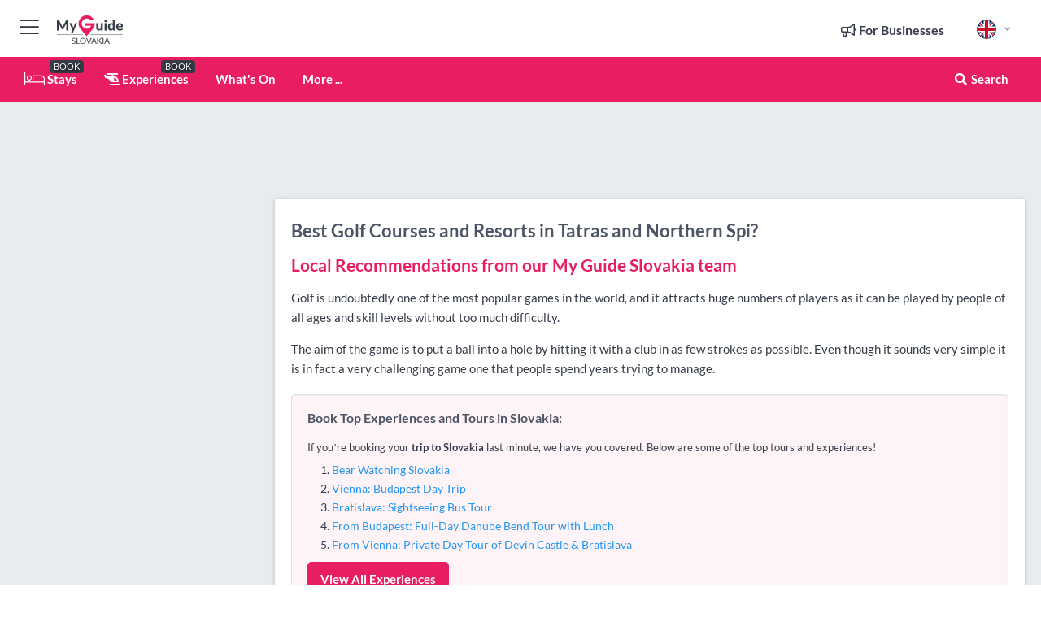

--- FILE ---
content_type: text/html; charset=utf-8
request_url: https://www.myguideslovakia.com/sport/golf-courses-and-resorts/tatras-and-northern-spi
body_size: 15518
content:



			<!DOCTYPE html>
			<!--[if IE 8]>          <html class="ie ie8"> <![endif]-->
			<!--[if IE 9]>          <html class="ie ie9"> <![endif]-->
			<!--[if gt IE 9]><!-->  <html> <!--<![endif]-->
			<html lang="en" >
				<!--<![endif]-->

				<head>

					
					<!-- Global site tag (gtag.js) - Google Analytics -->
					<script nonce="7c1f02892737096e7b9af5dba0abde57" >

			 			window ['gtag_enable_tcf_support'] = true;  

			 		</script>

					<script nonce="7c1f02892737096e7b9af5dba0abde57" async src="https://www.googletagmanager.com/gtag/js?id=G-1BJ0B91QPT"></script>
					<script nonce="7c1f02892737096e7b9af5dba0abde57">
					  	window.dataLayer = window.dataLayer || [];
						function gtag(){dataLayer.push(arguments);}
			  			gtag('js', new Date());

			  			
					  	// gtag('config', 'G-1BJ0B91QPT');
					  	gtag('config', 'G-1BJ0B91QPT', {
					  	 	// 'campaign_source': 'Slovakia',
					  	 	// 'content_group': 'Slovakia',	
						  	'user_properties': {
						   	 	'website': 'Slovakia'
						  	}
						});

					</script>


					
							<meta http-equiv="Content-type" content="text/html; charset=utf-8" />
		<title>Golf Courses and Resorts in Tatras and Northern Spi?, Slovakia</title>
		<meta name="facebook-domain-verification" content="ktqkjm91i37jwnqn6gifer0jtgd8ob" />
		<meta name="description" content="Golf Courses and Resorts in Tatras and Northern Spi?, Slovakia - Golf is undoubtedly one of the most popular games in the world, and it attracts huge numbers...">
		<meta name="keywords" content="Tatras and Northern Spi? Golf Courses and Resorts, Slovakia">
		<meta name="robots" content="noodp, index, follow" />
		<meta name="viewport" content="width=device-width, initial-scale=1">

		<link href='https://fonts.googleapis.com/css?family=Lato:300,400,700,900' rel='stylesheet' type='text/css'>
		
						<link rel="alternate" href="https://www.myguideslovakia.com/sport/golf-courses-and-resorts/tatras-and-northern-spi" hreflang="en" />
							
							<link rel="alternate" href="https://www.myguideslovakia.com/sport/golf-courses-and-resorts/tatras-and-northern-spi" hreflang="x-default" />
						<link rel="alternate" href="https://www.myguideslovakia.com/es/deporte/campos-de-golf-y-resorts/tatras-and-northern-spi" hreflang="es" />
							
						<link rel="alternate" href="https://www.myguideslovakia.com/fr/sport/terrains-de-golf-et-complexes-hoteliers/tatras-and-northern-spi" hreflang="fr" />
							
						<link rel="alternate" href="https://www.myguideslovakia.com/pt/desporto/campos-de-golfe-e-resorts/tatras-and-northern-spi" hreflang="pt" />
							
						<link rel="alternate" href="https://www.myguideslovakia.com/it/sport/campi-da-golf-e-resort/tatras-and-northern-spi" hreflang="it" />
							
						<link rel="alternate" href="https://www.myguideslovakia.com/de/sport/golfplatze-und-resorts/tatras-and-northern-spi" hreflang="de" />
							
						<link rel="alternate" href="https://www.myguideslovakia.com/nl/sport/golfbanen-en-resorts/tatras-and-northern-spi" hreflang="nl" />
							
						<link rel="alternate" href="https://www.myguideslovakia.com/no/sport/golfbaner-og-feriesteder/tatras-and-northern-spi" hreflang="no" />
							
						<link rel="alternate" href="https://www.myguideslovakia.com/da/sport/golfbaner-og-resorts/tatras-and-northern-spi" hreflang="da" />
							
						<link rel="alternate" href="https://www.myguideslovakia.com/sv/sport/golfbanor-och-resorts/tatras-and-northern-spi" hreflang="sv" />
							
						<link rel="alternate" href="https://www.myguideslovakia.com/ja/%E3%82%B9%E3%83%9D%E3%83%BC%E3%83%84/%E3%82%B4%E3%83%AB%E3%83%95%E3%82%B3%E3%83%BC%E3%82%B9%E3%81%A8%E3%83%AA%E3%82%BE%E3%83%BC%E3%83%88/tatras-and-northern-spi" hreflang="ja" />
							
						<link rel="alternate" href="https://www.myguideslovakia.com/fi/urheilu/golfikentat-ja-lomakeskukset/tatras-and-northern-spi" hreflang="fi" />
							
						<link rel="alternate" href="https://www.myguideslovakia.com/pl/sport/pola-golfowe-i-osrodki-wypoczynkowe/tatras-and-northern-spi" hreflang="pl" />
							
						<link rel="alternate" href="https://www.myguideslovakia.com/ru/%D0%A1%D0%BF%D0%BE%D1%80%D1%82/%D0%9F%D0%BE%D0%BB%D1%8F-%D0%B4%D0%BB%D1%8F-%D0%B3%D0%BE%D0%BB%D1%8C%D1%84%D0%B0-%D0%B8-%D0%BA%D1%83%D1%80%D0%BE%D1%80%D1%82%D1%8B/tatras-and-northern-spi" hreflang="ru" />
							
		
	
		<meta name="google-site-verification" content="g-Hssh-jr_iFZzkQsW9QswVlqUzeLWIy9Lys_Od8z5c" />
		<meta name="ahrefs-site-verification" content="f60c15e269fc27ccdd109cbef095f33e8531889e234532880849b804da551c44">
		<link rel="dns-prefetch" href="//https://images.myguide-cdn.com">
		<link rel="preload" fetchpriority="high" as="image" href="https://images.myguide-cdn.com/cdn-cgi/image/height=35,format=auto,quality=85/images/myguide/logo-light/slovakia.png">
		<link rel="preload" fetchpriority="high" as="image" href="https://images.myguide-cdn.com/cdn-cgi/image/height=35,format=auto,quality=85/images/myguide/logo-dark/slovakia.png">
		<link rel="preload" fetchpriority="high" as="image" href="https://images.myguide-cdn.com/cdn-cgi/image/width=1200,format=auto,quality=85/images/myguide/myguide-travel-frame.jpg">

		

		
		
		
		<link rel="canonical" href="https://www.myguideslovakia.com/sport/golf-courses-and-resorts/tatras-and-northern-spi"  />
		
		

		<link rel="icon" href="https://images.myguide-cdn.com/favicons/favicon.ico" />
		<link rel="manifest" href="/manifest.json">
		<link rel="apple-touch-icon" sizes="57x57" href="https://images.myguide-cdn.com/favicons/apple-icon-57x57.png">
		<link rel="apple-touch-icon" sizes="60x60" href="https://images.myguide-cdn.com/favicons/apple-icon-60x60.png">
		<link rel="apple-touch-icon" sizes="72x72" href="https://images.myguide-cdn.com/favicons/apple-icon-72x72.png">
		<link rel="apple-touch-icon" sizes="76x76" href="https://images.myguide-cdn.com/favicons/apple-icon-76x76.png">
		<link rel="apple-touch-icon" sizes="114x114" href="https://images.myguide-cdn.com/favicons/apple-icon-114x114.png">
		<link rel="apple-touch-icon" sizes="120x120" href="https://images.myguide-cdn.com/favicons/apple-icon-120x120.png">
		<link rel="apple-touch-icon" sizes="144x144" href="https://images.myguide-cdn.com/favicons/apple-icon-144x144.png">
		<link rel="apple-touch-icon" sizes="152x152" href="https://images.myguide-cdn.com/favicons/apple-icon-152x152.png">
		<link rel="apple-touch-icon" sizes="180x180" href="https://images.myguide-cdn.com/favicons/apple-icon-180x180.png">
		<link rel="icon" type="image/png" sizes="192x192"  href="https://images.myguide-cdn.com/favicons/android-icon-192x192.png">
		<link rel="icon" type="image/png" sizes="32x32" href="https://images.myguide-cdn.com/favicons/favicon-32x32.png">
		<link rel="icon" type="image/png" sizes="96x96" href="https://images.myguide-cdn.com/favicons/favicon-96x96.png">
		<link rel="icon" type="image/png" sizes="16x16" href="https://images.myguide-cdn.com/favicons/favicon-16x16.png">
		<meta name="msapplication-TileImage" content="https://images.myguide-cdn.com/favicons/ms-icon-144x144.png">
		<meta name="msapplication-TileColor" content="#ffffff">
		<meta name="theme-color" content="#ffffff">
		<meta name="referrer" content="origin">


		<!-- CSS for IE -->
		<!--[if lte IE 9]>
			<link rel="stylesheet" type="text/css" href="css/ie.css" />
		<![endif]-->

		<!-- HTML5 shim and Respond.js IE8 support of HTML5 elements and media queries -->
		<!--[if lt IE 9]>
		  <script type='text/javascript' src="https://html5shiv.googlecode.com/svn/trunk/html5.js"></script>
		  <script type='text/javascript' src="https://cdnjs.cloudflare.com/ajax/libs/respond.js/1.4.2/respond.js"></script>
		<![endif]-->

		
		<meta name="yandex-verification" content="af9c3905eb736483" />
		
		<meta name="p:domain_verify" content="9f2d0fd09100c83e1e9462f55da3ba0a"/>


		<meta property="og:title" content="Golf Courses and Resorts in Tatras and Northern Spi?, Slovakia"/>
		<meta property="og:url" content="https://www.myguideslovakia.com/sport/golf-courses-and-resorts/tatras-and-northern-spi" />
		<meta property="og:type" content="website"/>
		<meta property="og:site_name" content="My Guide Slovakia"/>
		<meta property="og:description" content="Golf Courses and Resorts in Tatras and Northern Spi?, Slovakia - Golf is undoubtedly one of the most popular games in the world, and it attracts huge numbers..." />
		<meta property="og:brand" content="Golf Courses and Resorts in Tatras and Northern Spi?, Slovakia">

					<meta property="og:locale" content="en_GB"/>
					<meta property="og:locale:alternate" content="es_ES"/>
					<meta property="og:locale:alternate" content="fr_FR"/>
					<meta property="og:locale:alternate" content="pt_PT"/>
					<meta property="og:locale:alternate" content="it_IT"/>
					<meta property="og:locale:alternate" content="de_DE"/>
					<meta property="og:locale:alternate" content="nl_NL"/>
					<meta property="og:locale:alternate" content="no_NO"/>
					<meta property="og:locale:alternate" content="da_DK"/>
					<meta property="og:locale:alternate" content="sv_SE"/>
					<meta property="og:locale:alternate" content="ja_JP"/>
					<meta property="og:locale:alternate" content="fi_FI"/>
					<meta property="og:locale:alternate" content="pl_PL"/>
					<meta property="og:locale:alternate" content="ru_RU"/>

		
		
		
		<meta property="og:image" content="https://images.myguide-cdn.com" />

		
		
		
		<meta property="product:category" content="Sport"/>
		
		<meta property="product:location" content="Slovakia"/>
		<meta property="product:region" content="Tatras and Northern Spi?"/>
		<meta property="product:categoryPage" content="Golf Courses and Resorts"/>
		
		
		<meta property="product:country" content="Slovakia"/>
		
		


		
		
		
		
		
		
	
		<meta itemprop="name" content="Golf Courses and Resorts in Tatras and Northern Spi?, Slovakia">
		<meta itemprop="description" content="Golf Courses and Resorts in Tatras and Northern Spi?, Slovakia - Golf is undoubtedly one of the most popular games in the world, and it attracts huge numbers...">
		<meta itemprop="image" content="https://images.myguide-cdn.com">


		<meta name="twitter:card" content="summary">
		<meta name="twitter:site" content="@MyGuideNetwork">
		
		<meta name="twitter:title" content="Golf Courses and Resorts in Tatras and Northern Spi?, Slovakia">
		<meta name="twitter:description" content="Golf Courses and Resorts in Tatras and Northern Spi?, Slovakia - Golf is undoubtedly one of the most popular games in the world, and it attracts huge numbers...">
		<meta name="twitter:image" content="https://images.myguide-cdn.com">

		<meta name="google-site-verification" content="6h6jNsF2E76IFGQ-53vI62FusaH4Rx7G6HwIvLLkQdI" />
		<meta name="google-adsense-account" content="ca-pub-6651265782782197">	




		<link href="https://cache.myguide-network.com//_cache/c7cbef82892739a3c14f125617b5f814.css" rel="stylesheet" type='text/css'>



			
		

			<script nonce="7c1f02892737096e7b9af5dba0abde57" async src="https://securepubads.g.doubleclick.net/tag/js/gpt.js"></script>
			<script nonce="7c1f02892737096e7b9af5dba0abde57">
				var gptadslots = [];
			  	var googletag = googletag || {};
	  			googletag.cmd = googletag.cmd || [];

				googletag.cmd.push(function() {
				gptadslots.push(googletag.defineSlot('/36886427/slovakia_mpu1_300x250', [300, 250], 'mpu1_300x250').addService(googletag.pubads()));
				gptadslots.push(googletag.defineSlot('/36886427/slovakia_mpu2_300x250', [300, 250], 'mpu2_300x250').addService(googletag.pubads()));
				gptadslots.push(googletag.defineSlot('/36886427/slovakia_mpu3_300x250', [300, 250], 'mpu3_300x250').addService(googletag.pubads()));

				
				gptadslots.push(googletag.defineSlot('/36886427/slovakia_top_728x90', [728, 90], 'top_728x90').addService(googletag.pubads()));
				gptadslots.push(googletag.defineSlot('/36886427/slovakia_mpu1_300x600', [300, 600], 'mpu1_300x600').addService(googletag.pubads()));
				gptadslots.push(googletag.defineSlot('/36886427/slovakia_mpu1_728x90', [728, 90], 'mpu1_728x90').addService(googletag.pubads()));
				gptadslots.push(googletag.defineSlot('/36886427/slovakia_top_320x50', [320, 50], 'top_320x50').addService(googletag.pubads()));
				gptadslots.push(googletag.defineSlot('/36886427/slovakia_mpu1_320x50', [320, 50], 'mpu1_320x50').addService(googletag.pubads()));

				googletag.pubads().enableSingleRequest();
				googletag.pubads().setTargeting("PageLink","/sport/golf-courses-and-resorts/tatras-and-northern-spi");
				googletag.pubads().setTargeting("PageType","Category");
				googletag.pubads().setTargeting("PageID","110629");
				googletag.pubads().setTargeting("Lang","en");
				googletag.pubads().setTargeting("Page","Free");
				googletag.pubads().setTargeting("Category","Sport");
				googletag.pubads().setTargeting("SubCategory","Golf Courses and Resorts");
				googletag.enableServices();
				});


				// googletag.cmd.push(function() { googletag.display('mpu1_300x250'); });
				// googletag.cmd.push(function() { googletag.display('top_728x90'); });
				// googletag.cmd.push(function() { googletag.display('top_320x50'); });
			</script>

		
		
		<!-- GetYourGuide Analytics -->

		<script>
		window.addEventListener('load', function() {
			var gygScript = document.createElement('script');
			gygScript.src = "https://widget.getyourguide.com/dist/pa.umd.production.min.js";
			gygScript.async = true;
			gygScript.defer = true;

			gygScript.dataset.gygPartnerId = "GIYFBFF";
			gygScript.dataset.gygGlobalAutoInsert = "true";
			gygScript.dataset.gygGlobalAutoInsertLimit = "8";
			gygScript.dataset.gygGlobalCmp = "auto-insertion";
			gygScript.dataset.gygGlobalAllowedHostCssSelector = ".gygauto";
			gygScript.dataset.gygGlobalExcludedHostUrls = "";
			gygScript.dataset.gygGlobalAllowedHostPathPrefixes = "";
			gygScript.dataset.gygGlobalExcludedKeywords = "";

			document.body.appendChild(gygScript);
		});
		</script>



			<script src="https://www.google.com/recaptcha/enterprise.js?render=6LduFhgrAAAAACFpapDObcxwzn2yMpn2lP5jxegn" async defer></script>

				</head>

				<body class="no-trans front-page browse" 
					ng-app="siteApp" 
					id="MainAppCtrl" 
					ng-controller="AppController" 
					ng-init="$root.activeLanguage = 'en'; init({
						location: 'slovakia',
						ga4key: '',
						slug: '/sport/golf-courses-and-resorts/tatras-and-northern-spi',
						title: 'Golf Courses and Resorts in Tatras and Northern Spi?, Slovakia',
						popup: '',
						actionToken: 'e4bd59de0c52763b06ef31d94054c3145266115e903aabf6e5ef7781bf9d5b90',
						lastAction: '',
                        userId: '',
						    googleSignIn: {
                                clientId :'620088340861-8ek878891c5o7ec7gredhui5eqqdph00.apps.googleusercontent.com'
                            },
                        
						view: 'sport'
					});"


					>
				

					<div id="page-wrapper">


							





			<header id="header" class="navbar-static-top sticky-header ">
				<div class="topnav">
					<div class="container text-center">
						<ul class="quick-menu pull-left">
							<li >

								<a  id="menu-01" href="#mobile-menu-01" title="Toggle Menu" data-toggle="collapse" class="btn-block1 mobile-menu-toggle">
									<i class="fal fa-bars fa-fw"></i>
									<i class="fal fa-times fa-fw"></i>
								</a>

								
							</li>

						
							<li>
								<span class="logo navbar-brand">
									<a href="/" title="My Guide Slovakia">
										<div ng-controller="SeasonCtrl" ng-class="seasonClass">
											<img loading="lazy" class="logo-dark" src="https://images.myguide-cdn.com/cdn-cgi/image/height=35,format=auto,quality=85/images/myguide/logo-dark/slovakia.png" alt="My Guide Slovakia" />
										</div>
									</a>
								</span>
							</li>
						</ul>

						<ul class="social-icons clearfix pull-right">
							
							

							<li   ng-show="$root.cart.count" ng-controller="OrderController" ng-cloak data-toggle="tooltip" data-placement="bottom" title="Shopping Cart">
								<a ng-click="openModal('/order/modal?init=summary&orderID='+ $root.cart.orderId, null, false, 'dialog-centered');" class="btn-block relative cartIcon" > 
									<span class="fa fa-shopping-cart" title='#{[{$root.cart.orders.id}]}'></span>
									<label class="hide">Orders</label>
									<div ng-show="$root.cart.count" class="ng-cloak 1pulsing-notification" ng-class="{'pulsing-notification' : $root.cart.count }">
										<small ng-bind="$root.cart.count"></small>
									</div>
								</a>
							</li>



							

								
							
								
								<li class="forBusiness">
									<a href="/for-businesses" 
										class="btn-block">
										<span class="far fa-fw fa-bullhorn"></span>
										<span><strong>For Businesses</strong></span>
									</a>
								</li>
							
								<li id="languagePicker" class="dropdown">
									<a class="dropdown-toggle" id="dropdownMenu3" data-toggle="dropdown">
												<span class="flag-icon flag-icon-squared flag-icon-gb mr5"></span>
										<i class="far fa-angle-down hidden-xs"></i>
									</a>
									<ul class="dropdown-menu dropdown-menu-left" aria-labelledby="dropdownMenu2">
												<li>
															<a href="/es/deporte/campos-de-golf-y-resorts/tatras-and-northern-spi">
																<span class="flag-icon flag-icon-squared flag-icon-es mr5"></span>
																<small>Spanish</small>
															</a>
												</li>
												<li>
															<a href="/fr/sport/terrains-de-golf-et-complexes-hoteliers/tatras-and-northern-spi">
																<span class="flag-icon flag-icon-squared flag-icon-fr mr5"></span>
																<small>French</small>
															</a>
												</li>
												<li>
															<a href="/pt/desporto/campos-de-golfe-e-resorts/tatras-and-northern-spi">
																<span class="flag-icon flag-icon-squared flag-icon-pt mr5"></span>
																<small>Portuguese</small>
															</a>
												</li>
												<li>
															<a href="/it/sport/campi-da-golf-e-resort/tatras-and-northern-spi">
																<span class="flag-icon flag-icon-squared flag-icon-it mr5"></span>
																<small>Italian</small>
															</a>
												</li>
												<li>
															<a href="/de/sport/golfplatze-und-resorts/tatras-and-northern-spi">
																<span class="flag-icon flag-icon-squared flag-icon-de mr5"></span>
																<small>German</small>
															</a>
												</li>
												<li>
															<a href="/nl/sport/golfbanen-en-resorts/tatras-and-northern-spi">
																<span class="flag-icon flag-icon-squared flag-icon-nl mr5"></span>
																<small>Dutch</small>
															</a>
												</li>
												<li>
															<a href="/no/sport/golfbaner-og-feriesteder/tatras-and-northern-spi">
																<span class="flag-icon flag-icon-squared flag-icon-no mr5"></span>
																<small>Norwegian</small>
															</a>
												</li>
												<li>
															<a href="/da/sport/golfbaner-og-resorts/tatras-and-northern-spi">
																<span class="flag-icon flag-icon-squared flag-icon-dk mr5"></span>
																<small>Danish</small>
															</a>
												</li>
												<li>
															<a href="/sv/sport/golfbanor-och-resorts/tatras-and-northern-spi">
																<span class="flag-icon flag-icon-squared flag-icon-sv mr5"></span>
																<small>Swedish</small>
															</a>
												</li>
												<li>
															<a href="/ja/%E3%82%B9%E3%83%9D%E3%83%BC%E3%83%84/%E3%82%B4%E3%83%AB%E3%83%95%E3%82%B3%E3%83%BC%E3%82%B9%E3%81%A8%E3%83%AA%E3%82%BE%E3%83%BC%E3%83%88/tatras-and-northern-spi">
																<span class="flag-icon flag-icon-squared flag-icon-jp mr5"></span>
																<small>Japanese</small>
															</a>
												</li>
												<li>
															<a href="/fi/urheilu/golfikentat-ja-lomakeskukset/tatras-and-northern-spi">
																<span class="flag-icon flag-icon-squared flag-icon-fi mr5"></span>
																<small>Finnish</small>
															</a>
												</li>
												<li>
															<a href="/pl/sport/pola-golfowe-i-osrodki-wypoczynkowe/tatras-and-northern-spi">
																<span class="flag-icon flag-icon-squared flag-icon-pl mr5"></span>
																<small>Polish</small>
															</a>
												</li>
												<li>
															<a href="/ru/%D0%A1%D0%BF%D0%BE%D1%80%D1%82/%D0%9F%D0%BE%D0%BB%D1%8F-%D0%B4%D0%BB%D1%8F-%D0%B3%D0%BE%D0%BB%D1%8C%D1%84%D0%B0-%D0%B8-%D0%BA%D1%83%D1%80%D0%BE%D1%80%D1%82%D1%8B/tatras-and-northern-spi">
																<span class="flag-icon flag-icon-squared flag-icon-ru mr5"></span>
																<small>Russian</small>
															</a>
												</li>
									</ul>
								</li>


							
						</ul>
					</div>
				</div>


				<div class="main-header ">
					
					<div class="container">

						<nav class="scrollmenu" role="navigation">
							<ul class="menu">



									

										<li id="homepage" >
											<a href="/">
												<i class="fal fa-bed fa-lg"></i> Stays
											</a>
											<small class="label dark">BOOK</small>
											
										</li>



									

														<li id="experiences" >
															<a href="/experiences"><i class="fas fa-helicopter"></i> Experiences</a>
															<small class="label dark">BOOK</small>
														</li>


										<li id="whatson" >
											<a href="/events">What's On</a>
										</li>



									
									
									





									<li>
											<a ng-href="" ng-click="openModal('/modal/menu', null, false, 'dialog-centered modal-lg');" class="btn-block">
												More ...
											</a>
									</li>

											<li class="pull-right" data-toggle="tooltip" data-placement="bottom" title="Search Website">
												<a class="btn-block noarrows" data-fancybox data-options='{"smallBtn":false, "buttons":false}' data-src="#filters" href="javascript:;" ng-click="$root.searchQuery=''; $root.searchTotal=1">
													<span class="fa fa-fw fa fa-search"></span> Search
												</a>
											</li>
							</ul>
						</nav>
					</div>

					
				</div>



				<nav id="mobile-menu-01" class="mobile-menu collapse width" aria-expanded="false" ng-cloak>
	                
					
					<a id="menu-01" href="#mobile-menu-01" title="Toggle Menu" data-toggle="collapse" class="mobile-menu-toggle">
							<i class="fal fa-times fa-fw"></i>
						</a>

	                <ul id="mobile-primary-menu" class="menu">

	                	<li ng-if="!$root.user.id" ng-cloak class="loginButton">
							

							<button ng-if="!$root.user.id" ng-click="openModal('/modal/users/auth', null, false, 'dialog-centered');" type="button" class="ng-scope">
                                Login / Sign Up         
                            </button>
						</li>
					
						
						<li ng-if="$root.user.id" ng-cloak class="loginButton menu-item-has-children">
							<a role="button" data-toggle="collapse" href="#profileMenuCollapse" aria-expanded="false" aria-controls="profileMenuCollapse">
								<img ng-if="$root.user.social.facebook.id"
									ng-src="{[{'https://graph.facebook.com/'+ $root.user.social.facebook.id + '/picture?type=large'}]}" 
									alt="{[{$root.user.fullName}]}">
								<img ng-if="!$root.user.social.facebook.id"
									ng-src="https://images.myguide-cdn.com/cdn-cgi/image/height=45,format=auto,quality=85/images/author-placeholder.jpg" 
									alt="{[{$root.user.fullName}]}">
								Hello {[{$root.user.name}]} <i class="fal fa-angle-down"></i>
							</a>
							<div class="submenu collapse" id="profileMenuCollapse">
								<ul>
									<li>
										<a ng-href="/profile">
											Profile
										</a>
									</li>
									<li>
										<a ng-href="/order-history">
											Your Orders
										</a>
									</li>
									<li>
										<a ng-href="/lists">
											My Guides
										</a>
									</li>
									<li>
										<a ng-click="userLogout({
											rid: 'READER_ID',
											url: 'https://www.myguideslovakia.com/sport/golf-courses-and-resorts/tatras-and-northern-spi',
											return: 'https://www.myguideslovakia.com/sport/golf-courses-and-resorts/tatras-and-northern-spi'
										}, true)" ng-href="">
										Logout
										</a>
									</li>
								</ul>
								<div class="space-sep10"></div>
							</div>
						</li>
						<div class="separator"></div>
					


							<li>
								<a href="/for-businesses">
									<i class="fal fa-bullhorn"></i> Add a Business
								</a>
							</li>

							<li>
								<a href="/addcompany">
									<i class="fal fa-check"></i> Claim your Business
								</a>
							</li>

							<li>
								<a href="/promote-events">
									<i class="fal fa-calendar-alt"></i> Promote Events
								</a>
							</li>

							<div class="space-sep10"></div>
							<div class="separator"></div>

						
						

							<li class="menu-item-has-children">
								<a role="button" data-toggle="collapse" href="#eventsMenuCollapse" aria-expanded="false" aria-controls="eventsMenuCollapse">
									<i class="fas fa-calendar-alt"></i> What's On Slovakia<i class="fal fa-angle-down"></i>
								</a>
								<div class="submenu collapse" id="eventsMenuCollapse">
									<ul>
										<li><a href="/events">All Events in Slovakia</a></li>

											<li><a href="/events/today">Today</a></li>
											<li><a href="/events/next-week">Next Week</a></li>
											<li><a href="/events/this-weekend">This Weekend</a></li>
											<li><a href="/events/tomorrow">Tomorrow</a></li>

											<li><a href="/events/january-2026">January 2026</a></li>
											<li><a href="/events/february-2026">February 2026</a></li>
											<li><a href="/events/march-2026">March 2026</a></li>
											<li><a href="/events/april-2026">April 2026</a></li>
											<li><a href="/events/may-2026">May 2026</a></li>
											<li><a href="/events/june-2026">June 2026</a></li>
											<li><a href="/events/july-2026">July 2026</a></li>
											<li><a href="/events/august-2026">August 2026</a></li>
									</ul>
								</div>
							</li>
							<div class="space-sep10"></div>
							<div class="separator"></div>



							<li id="homepage" >
								<a href="/">
									<i class="fal fa-bed fa-lg"></i> Stays
									<small class="label pink">BOOK</small>
								</a>
							</li>





												<li>
													<a href="/experiences"> 
														<i class="fas fa-helicopter"></i> Experiences
														<small class="label pink">BOOK</small>
													
													</a>
												</li>

						
						<div class="space-sep10"></div>
						<div class="separator"></div>							


						
										<li><a href="/accommodation">Accommodation</a></li>
										<li><a href="/restaurants">Restaurants</a></li>
										<li><a href="/nightlife">Nightlife</a></li>
										<li><a href="/things-to-do">Things To Do</a></li>
										<li><a href="/shopping">Shopping</a></li>
										<li><a href="/body-and-soul">Body and Soul</a></li>
										<li><a href="/sport">Sport</a></li>
										<li><a href="/services">Services</a></li>

						<div class="space-sep10"></div>
						<div class="separator"></div>




						
						

						
							<li class="">
								<a href="/regional-information">Regional Info</a>
							</li>
					</ul>
	            </nav>

				<nav id="mobile-menu-02" class="mobile-menu collapse " aria-expanded="false">
					<a id="menu-02" href="#mobile-menu-02" title="Search" data-toggle="collapse" class="mobile-menu-toggle filter">
						
					</a>
					

					<ul class="iconList clearfix">
	    					<li>

	    						<a ng-href ng-click="openModal('/modal/users/auth', null, false, 'dialog-centered');" class="btn-block relative cartIcon"><i class="fa fa-user"></i> <span>View Profile</span></a></li>
							<li>
								<a ng-href ng-click="openModal('/modal/users/auth', null, false, 'dialog-centered');" class="btn-block relative cartIcon"><i class="fa fa-shopping-cart"></i> <span>Your Orders</span></a>
							</li>
	    					<li>
								<a ng-href ng-click="openModal('/modal/users/auth', null, false, 'dialog-centered');" class="btn-block relative cartIcon"> 
									<i class="fa fa-list"></i> <span>My Guides</span>
								</a>
							</li>
		    				<li>
		    					<a ng-href ng-click="openModal('/modal/users/auth', null, false, 'dialog-centered');"><i class="fa fa-sign-in"></i><span>Login</span></a>
		    				</li>
		    		</ul>
						<div class="logIn">
							<p>Log in for great & exciting features!</p> <img width="53" height="29" src="https://images.myguide-cdn.com/images/myguide/icons/arrow.png" alt="Arrow">
						</div>
	            </nav>

			</header>
	





							

								 <script type="application/ld+json">{
    "@context": "http:\/\/schema.org",
    "@type": "Organization",
    "name": "My Guide Slovakia",
    "url": "https:\/\/www.myguideslovakia.com",
    "logo": {
        "@context": "http:\/\/schema.org",
        "@type": "ImageObject",
        "url": "https:\/\/images.myguide-cdn.com\/images\/myguide\/logo-dark\/slovakia.png"
    }
}</script>
 <script type="application/ld+json">{
    "@context": "http:\/\/schema.org",
    "@type": "WebSite",
    "name": "My Guide Slovakia",
    "url": "https:\/\/www.myguideslovakia.com"
}</script>
 <script type="application/ld+json">{
    "@context": "http:\/\/schema.org",
    "@type": "BreadcrumbList",
    "itemListElement": [
        {
            "@type": "ListItem",
            "position": 1,
            "item": {
                "@id": "\/",
                "name": "Slovakia"
            }
        },
        {
            "@type": "ListItem",
            "position": 2,
            "item": {
                "@id": "\/sport",
                "name": "Sport"
            }
        },
        {
            "@type": "ListItem",
            "position": 3,
            "item": {
                "@id": "\/sport\/golf-courses-and-resorts",
                "name": "Golf Courses and Resorts"
            }
        },
        {
            "@type": "ListItem",
            "position": 4,
            "item": {
                "@id": "\/sport\/golf-courses-and-resorts\/tatras-and-northern-spi",
                "name": "Tatras and Northern Spi?"
            }
        }
    ]
}</script>
 <script type="application/ld+json">{
    "@context": "http:\/\/schema.org",
    "@graph": [
        {
            "@context": "http:\/\/schema.org",
            "@type": "SiteNavigationElement",
            "@id": "https:\/\/www.myguideslovakia.com#menu",
            "name": "Stays",
            "url": "https:\/\/www.myguideslovakia.com\/"
        },
        {
            "@context": "http:\/\/schema.org",
            "@type": "SiteNavigationElement",
            "@id": "https:\/\/www.myguideslovakia.com#menu",
            "name": "Experiences",
            "url": "https:\/\/www.myguideslovakia.com\/experiences"
        },
        {
            "@context": "http:\/\/schema.org",
            "@type": "SiteNavigationElement",
            "@id": "https:\/\/www.myguideslovakia.com#menu",
            "name": "Events in Slovakia",
            "url": "https:\/\/www.myguideslovakia.com\/events"
        },
        {
            "@context": "http:\/\/schema.org",
            "@type": "SiteNavigationElement",
            "@id": "https:\/\/www.myguideslovakia.com#menu",
            "name": "Accommodation",
            "url": "https:\/\/www.myguideslovakia.com\/accommodation"
        },
        {
            "@context": "http:\/\/schema.org",
            "@type": "SiteNavigationElement",
            "@id": "https:\/\/www.myguideslovakia.com#menu",
            "name": "Restaurants",
            "url": "https:\/\/www.myguideslovakia.com\/restaurants"
        },
        {
            "@context": "http:\/\/schema.org",
            "@type": "SiteNavigationElement",
            "@id": "https:\/\/www.myguideslovakia.com#menu",
            "name": "Nightlife",
            "url": "https:\/\/www.myguideslovakia.com\/nightlife"
        },
        {
            "@context": "http:\/\/schema.org",
            "@type": "SiteNavigationElement",
            "@id": "https:\/\/www.myguideslovakia.com#menu",
            "name": "Things To Do",
            "url": "https:\/\/www.myguideslovakia.com\/things-to-do"
        },
        {
            "@context": "http:\/\/schema.org",
            "@type": "SiteNavigationElement",
            "@id": "https:\/\/www.myguideslovakia.com#menu",
            "name": "Shopping",
            "url": "https:\/\/www.myguideslovakia.com\/shopping"
        },
        {
            "@context": "http:\/\/schema.org",
            "@type": "SiteNavigationElement",
            "@id": "https:\/\/www.myguideslovakia.com#menu",
            "name": "Body and Soul",
            "url": "https:\/\/www.myguideslovakia.com\/body-and-soul"
        },
        {
            "@context": "http:\/\/schema.org",
            "@type": "SiteNavigationElement",
            "@id": "https:\/\/www.myguideslovakia.com#menu",
            "name": "Sport",
            "url": "https:\/\/www.myguideslovakia.com\/sport"
        },
        {
            "@context": "http:\/\/schema.org",
            "@type": "SiteNavigationElement",
            "@id": "https:\/\/www.myguideslovakia.com#menu",
            "name": "Services",
            "url": "https:\/\/www.myguideslovakia.com\/services"
        },
        {
            "@context": "http:\/\/schema.org",
            "@type": "SiteNavigationElement",
            "@id": "https:\/\/www.myguideslovakia.com#menu",
            "name": "Regional Info",
            "url": "https:\/\/www.myguideslovakia.com\/regional-information"
        },
        {
            "@context": "http:\/\/schema.org",
            "@type": "SiteNavigationElement",
            "@id": "https:\/\/www.myguideslovakia.com#menu",
            "name": "Slovakia Travel Guide",
            "url": "https:\/\/www.myguideslovakia.com\/travel-articles"
        }
    ]
}</script>
 <script type="application/ld+json">{
    "@context": "http:\/\/schema.org",
    "@type": "ItemList",
    "url": "https:\/\/www.myguideslovakia.com\/sport\/golf-courses-and-resorts\/tatras-and-northern-spi",
    "name": "Golf Courses and Resorts in Tatras and Northern Spi?, Slovakia",
    "description": "Golf Courses and Resorts in Tatras and Northern Spi?, Slovakia - Golf is undoubtedly one of the most popular games in the world, and it attracts huge numbers...",
    "itemListElement": [
        {
            "@type": "ListItem",
            "position": 1,
            "item": {
                "@type": "Event",
                "startDate": "2026-01-20",
                "name": "Black Stork Golf Resort",
                "description": "There are 27 holes of golf (3 course combinations), driving range, covered driving range, chipping area, putting green, golf academy and golf simulator; golf school with ...",
                "image": "https:\/\/images.myguide-cdn.com\/slovakia\/companies\/black-stork-golf-resort\/large\/black-stork-golf-resort-377222.jpg",
                "url": "https:\/\/www.myguideslovakia.com\/sport\/black-stork-golf-resort",
                "location": {
                    "@type": "Place",
                    "name": "Slovakia",
                    "address": {
                        "@type": "PostalAddress",
                        "streetAddress": "Golf resort Black Stork, Tatransk\u00e1 754",
                        "postalCode": "059 52",
                        "addressLocality": "Slovakia",
                        "addressCountry": "Slovakia"
                    },
                    "geo": {
                        "@type": "GeoCoordinates",
                        "latitude": 49.1277,
                        "longitude": 20.34387
                    }
                }
            }
        }
    ]
}</script>




								<section id="content">
									<div class="container">
										<div class="row">

											<div class="sidebar hidden-sm hidden-xs col-md-3">
																<div class="clearfix"></div>
			<div class="advert">

							<script async src="https://pagead2.googlesyndication.com/pagead/js/adsbygoogle.js?client=ca-pub-6651265782782197"
							     crossorigin="anonymous"></script>
							<!-- MPU1 -->
							<ins class="adsbygoogle"
							     style="display:block"
							     data-ad-client="ca-pub-6651265782782197"
							     data-ad-slot="6983515904"
							     data-ad-format="auto"
							     data-full-width-responsive="true"></ins>
							<script>
							     (adsbygoogle = window.adsbygoogle || []).push({});
							</script>

					
			</div>
			<div class="clearfix"></div>




														<div class="advert skyscraper">

			
						<a title="View All Experiences" href="/experiences">
							<img loading="lazy" src="https://images.myguide-cdn.com/cdn-cgi/image/width=350,format=auto,quality=85/advertising/gyg_en.png" height="auto" width="350" alt="Ad Placeholder">
						</a>



			
	</div>

															<div class="clearfix"></div>
		<div class="advert">

			


						<script async src="https://pagead2.googlesyndication.com/pagead/js/adsbygoogle.js?client=ca-pub-6651265782782197"
						     crossorigin="anonymous"></script>
						<ins class="adsbygoogle"
						     style="display:block"
						     data-ad-format="fluid"
						     data-ad-layout-key="-fb+5w+4e-db+86"
						     data-ad-client="ca-pub-6651265782782197"
						     data-ad-slot="8488169263"></ins>
						<script>
						     (adsbygoogle = window.adsbygoogle || []).push({});
						</script>

						
							
						<div 
								class="trackClick" 
								data-affiliate="GetYourGuide" 
								data-track="affiliatelink"  
								data-view="browse"
								data-type="browse" 
								data-typeid="110629" 
								data-ref="widget_auto"
								data-gyg-widget="auto" 
								data-gyg-number-of-items="5"
								data-gyg-locale-code="en-GB" 
								data-gyg-currency="EUR" 
								data-gyg-cmp=""
								data-gyg-partner-id="GIYFBFF"></div>



					
					
		</div>

											</div>
											
											<div id="main" class="col-sm-12 col-md-9">
																<div class="advert leaderboard">

							<div id="top_728x90">
								<script async src="https://pagead2.googlesyndication.com/pagead/js/adsbygoogle.js?client=ca-pub-6651265782782197"
								     crossorigin="anonymous"></script>
								<!-- Leaderboard1 -->
								<ins class="adsbygoogle"
								     style="display:inline-block;width:728px;height:90px"
								     data-ad-client="ca-pub-6651265782782197"
								     data-ad-slot="4539684967"></ins>
								<script>
								     (adsbygoogle = window.adsbygoogle || []).push({});
								</script>
							</div>

							<div class="callToAction">
								<div>Want to Run Your Own<br><strong>My Guide Website</strong>?</div>
								<a class="pink" href="https://www.myguide-network.com/franchise" target="_blank"><i class="fa fa-info-circle"></i> Find Out More</a>
							</div>
						
									

			</div>

													







														
	<div class="post box-shadow">


		
		
		
		<div class="details bs">
			<div class="post-content">
					
					
					<h1>
					
					Best 
					Golf Courses and Resorts in Tatras and Northern Spi?
					
					
					</h1>


					

					
					

					<h2 class="pink">Local Recommendations from our My Guide Slovakia team</h2>
					<p>
					<p>Golf is undoubtedly one of the most popular games in the world, and it attracts huge numbers of players as it can be played by people of all ages and skill levels without too much difficulty.</p><p>The aim of the game is to put a ball into a hole by hitting it with a club in as few strokes as possible. Even though it sounds very simple it is in fact a very challenging game one that people spend years trying to manage.</p>
					</p>

				<div class="space-sep5"></div>




								<div class="well pink-bg-lighter2">
									<h5>Book Top Experiences and Tours in Slovakia:</h5>		
									<small>If youʻre booking your <strong>trip to Slovakia</strong> last minute, we have you covered. Below are some of the top tours and experiences!</small>			
									<div class="space-sep5"></div>			
									<ul class="list-decimal">
											<li><a target="_blank" href="/experiences/bear-watching-slovakia">Bear Watching Slovakia</a></li>
											<li><a target="_blank" href="/experiences/vienna-budapest-day-trip">Vienna: Budapest Day Trip</a></li>
											<li><a target="_blank" href="/experiences/bratislava-sightseeing-bus-tour">Bratislava: Sightseeing Bus Tour</a></li>
											<li><a target="_blank" href="/experiences/from-budapest-full-day-danube-bend-tour-with-lunch">From Budapest: Full-Day Danube Bend Tour with Lunch</a></li>
											<li><a target="_blank" href="/experiences/from-vienna-private-day-tour-of-devin-castle-bratislava">From Vienna: Private Day Tour of Devin Castle & Bratislava</a></li>
									</ul>

											<div class="space-sep10"></div>			
											<a target="_blank" class="button big " title="View All Experiences" href="/experiences">View All Experiences</a>
								</div>

							
				<div class="space-sep5"></div>
			</div>
		</div>
	</div>



					<div class="space-sep20"></div>
					<div class="sort-by-section row">
						
						<div class="nopadding row">
							<div class="col-xs-12 col-md-12">
								<div class="search">
									<a class="noarrows" data-fancybox data-options='{"smallBtn":false, "buttons":false}' data-src="#filters" href="javascript:;">
										<div class="bg">
											<i class="fa fa-search"></i>
										</div>
										<span class="inputButton">Filter <strong>Golf Courses and Resorts</strong> in Tatras and Northern Spi?</span>
									</a>
								</div>
							</div>						
						</div>
						<div class="clearfix"></div>
					</div>

				<div class="space-sep5"></div>



	<div ng-controller="PaginationCtrl" ng-init="init('', '', '7c9e076b5bfba58fd67b787138f58f58')">
		<div id="scrollingcontent" >
				
			<div class="company-list listing-style3 sport">
				    <div class="listitempage row list-items bigItems cardItems" data-url="/sport/golf-courses-and-resorts/tatras-and-northern-spi">
       

                <div class="list-items">
                    <div class="item whatson listitem" data-page-url="/sport/golf-courses-and-resorts/tatras-and-northern-spi">
                        <div class="absolute" data-toggle="tooltip" data-placement="bottom" title="Add to My Guide">
                                <a class="iconButton" title="Add to My Guide" ng-click="openModal('/modal/users/auth', null, false, 'dialog-centered');"><i class="far fa-plus"></i></a>
                            
                        </div>
                        <a target="_blank" class="hoverZoom" href="/sport/black-stork-golf-resort">
                            <div class="list-image">
                                <figure  >
                                    <figcaption class="entry-date mainEvents">
                                    </figcaption>


                                    <img class="zoom" loading="lazy" alt="Black Stork Golf Resort" src="https://images.myguide-cdn.com/cdn-cgi/image/width=300,format=auto,quality=85/slovakia/companies/black-stork-golf-resort/large/black-stork-golf-resort-377222.jpg">


                                </figure>
                            
                            </div>
                            <div class="list-text overflowFade">
                                <h2 class="block-with-text">Black Stork Golf Resort</h2>
                                
                                <div class="clearfix"></div>
                                <div class="ellipsis"><small class="comma">Golf Courses and Resorts</small><small class="comma">Sport</small></div>
                                <p class="maxLine2">There are 27 holes of golf (3 course combinations), driving range, covered driving range, chipping area, putting green, golf academy and golf simulator; golf school with ...</p>
                                
                                <div class="space-sep5 hidden-xs"></div>
                            </div>
                        </a>
                        <div class="list-footer">
                            
                           

                            
                        </div>
                    </div>
                        
                    <div class="clearfix"></div>
                </div>
        

    </div>

			</div>

			<ul class="pagination clearfix pull-right">
				
	

	
	

			</ul>
		</div>
	</div>

											</div>
										</div>
									</div>
								</section>

							
		<div id="userlists" class="mgLightbox customLightbox">
			<div class="lightboxHeader">
				<a class="innerClose left" data-fancybox-close><i class="fa fa-angle-double-left"></i></a>
					<a ng-click="openModal('/modal/users/auth', null, false, 'dialog-centered');" class="innerClose pull-right">
						<i class="fa fa-user-circle"></i>
					</a>
				<h4>My Lists</h4>

				<div id="createBox" class="mgLightbox smallBox">
					<div class="lightboxHeader">
						<a class="innerClose left" data-fancybox-close><i class="fa fa-angle-double-left"></i></a>
						<a class="innerClose" data-fancybox-close><span class="closeIcon faded"></span></a>
						<h4>Create New Guide</h4>
					</div>
					<div class="lightboxContent">
						<label>Suggested Guides</label>

						<select class="custom-select" ng-model="$root.listCtrl.select.ideas" ng-change="$root.listCtrl.value = $root.listCtrl.select.ideas;" name="ideas" id="ideas">
							<option value="">-- Select One --</option>
							<optgroup label="Suggested Guides">
								<option value="My Guide to Slovakia">My Guide to Slovakia</option>
									<option value="New Bars To Try">New Bars To Try</option>
									<option value="New Nightclubs To Try">New Nightclubs To Try</option>
									<option value="New Restaurants To Try">New Restaurants To Try</option>
									<option value="Best For Cocktails">Best For Cocktails</option>
									<option value="Best For Friday Night Drinks">Best For Friday Night Drinks</option>
									<option value="Best For Kids">Best For Kids</option>
									<option value="Best For Live Music">Best For Live Music</option>
									<option value="Best For Meeting Friends">Best For Meeting Friends</option>
									<option value="Best For Sundays">Best For Sundays</option>
									<option value="Best For Sunsets">Best For Sunsets</option>
									<option value="Best For Relaxing">Best For Relaxing</option>
									<option value="My Favourite Cafes">My Favourite Cafes</option>
									<option value="My Favourite Clubs">My Favourite Clubs</option>
									<option value="My Favourite Places">My Favourite Places</option>
									<option value="My Favourite Restaurants">My Favourite Restaurants</option>
									<option value="My Favourite Rooftop Bars">My Favourite Rooftop Bars</option>
									<option value="My Must See Places">My Must See Places</option>
									<option value="My Trip in DATE">My Trip in DATE</option>
									<option value="Our Trip to .....">Our Trip to .....</option>
									<option value="Must See Places For First Timers">Must See Places For First Timers</option>
									<option value="Hottest New Venues">Hottest New Venues</option>
									<option value="Trending">Trending</option>
									<option value="The Bucket List">The Bucket List</option>
							</optgroup>
								<optgroup label="Attractions in Slovakia">
									<option value="Best Attractions in Slovakia">Best Attractions in Slovakia</option>
									<option value="Top 5 Attractions in Slovakia">Top 5 Attractions in Slovakia</option>
									<option value="Top 10 Attractions in Slovakia">Top 10 Attractions in Slovakia</option>
								</optgroup>
								<optgroup label="Bars in Slovakia">
									<option value="Best Bars in Slovakia">Best Bars in Slovakia</option>
									<option value="Top 5 Bars in Slovakia">Top 5 Bars in Slovakia</option>
									<option value="Top 10 Bars in Slovakia">Top 10 Bars in Slovakia</option>
								</optgroup>
								<optgroup label="Beaches in Slovakia">
									<option value="Best Beaches in Slovakia">Best Beaches in Slovakia</option>
									<option value="Top 5 Beaches in Slovakia">Top 5 Beaches in Slovakia</option>
									<option value="Top 10 Beaches in Slovakia">Top 10 Beaches in Slovakia</option>
								</optgroup>
								<optgroup label="Beach Clubs in Slovakia">
									<option value="Best Beach Clubs in Slovakia">Best Beach Clubs in Slovakia</option>
									<option value="Top 5 Beach Clubs in Slovakia">Top 5 Beach Clubs in Slovakia</option>
									<option value="Top 10 Beach Clubs in Slovakia">Top 10 Beach Clubs in Slovakia</option>
								</optgroup>
								<optgroup label="Breathtaking Locations in Slovakia">
									<option value="Best Breathtaking Locations in Slovakia">Best Breathtaking Locations in Slovakia</option>
									<option value="Top 5 Breathtaking Locations in Slovakia">Top 5 Breathtaking Locations in Slovakia</option>
									<option value="Top 10 Breathtaking Locations in Slovakia">Top 10 Breathtaking Locations in Slovakia</option>
								</optgroup>
								<optgroup label="Cafes in Slovakia">
									<option value="Best Cafes in Slovakia">Best Cafes in Slovakia</option>
									<option value="Top 5 Cafes in Slovakia">Top 5 Cafes in Slovakia</option>
									<option value="Top 10 Cafes in Slovakia">Top 10 Cafes in Slovakia</option>
								</optgroup>
								<optgroup label="Clubs in Slovakia">
									<option value="Best Clubs in Slovakia">Best Clubs in Slovakia</option>
									<option value="Top 5 Clubs in Slovakia">Top 5 Clubs in Slovakia</option>
									<option value="Top 10 Clubs in Slovakia">Top 10 Clubs in Slovakia</option>
								</optgroup>
								<optgroup label="Cocktail Bars in Slovakia">
									<option value="Best Cocktail Bars in Slovakia">Best Cocktail Bars in Slovakia</option>
									<option value="Top 5 Cocktail Bars in Slovakia">Top 5 Cocktail Bars in Slovakia</option>
									<option value="Top 10 Cocktail Bars in Slovakia">Top 10 Cocktail Bars in Slovakia</option>
								</optgroup>
								<optgroup label="Golf Courses in Slovakia">
									<option value="Best Golf Courses in Slovakia">Best Golf Courses in Slovakia</option>
									<option value="Top 5 Golf Courses in Slovakia">Top 5 Golf Courses in Slovakia</option>
									<option value="Top 10 Golf Courses in Slovakia">Top 10 Golf Courses in Slovakia</option>
								</optgroup>
								<optgroup label="Luxury Resorts in Slovakia">
									<option value="Best Luxury Resorts in Slovakia">Best Luxury Resorts in Slovakia</option>
									<option value="Top 5 Luxury Resorts in Slovakia">Top 5 Luxury Resorts in Slovakia</option>
									<option value="Top 10 Luxury Resorts in Slovakia">Top 10 Luxury Resorts in Slovakia</option>
								</optgroup>
								<optgroup label="Night Clubs in Slovakia">
									<option value="Best Night Clubs in Slovakia">Best Night Clubs in Slovakia</option>
									<option value="Top 5 Night Clubs in Slovakia">Top 5 Night Clubs in Slovakia</option>
									<option value="Top 10 Night Clubs in Slovakia">Top 10 Night Clubs in Slovakia</option>
								</optgroup>
								<optgroup label="For Birthday Parties in Slovakia">
									<option value="Best For Birthday Parties in Slovakia">Best For Birthday Parties in Slovakia</option>
									<option value="Top 5 For Birthday Parties in Slovakia">Top 5 For Birthday Parties in Slovakia</option>
									<option value="Top 10 For Birthday Parties in Slovakia">Top 10 For Birthday Parties in Slovakia</option>
								</optgroup>
								<optgroup label="For Christmas Parties in Slovakia">
									<option value="Best For Christmas Parties in Slovakia">Best For Christmas Parties in Slovakia</option>
									<option value="Top 5 For Christmas Parties in Slovakia">Top 5 For Christmas Parties in Slovakia</option>
									<option value="Top 10 For Christmas Parties in Slovakia">Top 10 For Christmas Parties in Slovakia</option>
								</optgroup>
								<optgroup label="For Fathers Day in Slovakia">
									<option value="Best For Fathers Day in Slovakia">Best For Fathers Day in Slovakia</option>
									<option value="Top 5 For Fathers Day in Slovakia">Top 5 For Fathers Day in Slovakia</option>
									<option value="Top 10 For Fathers Day in Slovakia">Top 10 For Fathers Day in Slovakia</option>
								</optgroup>
								<optgroup label="For Mothers Day in Slovakia">
									<option value="Best For Mothers Day in Slovakia">Best For Mothers Day in Slovakia</option>
									<option value="Top 5 For Mothers Day in Slovakia">Top 5 For Mothers Day in Slovakia</option>
									<option value="Top 10 For Mothers Day in Slovakia">Top 10 For Mothers Day in Slovakia</option>
								</optgroup>
								<optgroup label="For Office Parties in Slovakia">
									<option value="Best For Office Parties in Slovakia">Best For Office Parties in Slovakia</option>
									<option value="Top 5 For Office Parties in Slovakia">Top 5 For Office Parties in Slovakia</option>
									<option value="Top 10 For Office Parties in Slovakia">Top 10 For Office Parties in Slovakia</option>
								</optgroup>
								<optgroup label="For Stag & Hens in Slovakia">
									<option value="Best For Stag & Hens in Slovakia">Best For Stag & Hens in Slovakia</option>
									<option value="Top 5 For Stag & Hens in Slovakia">Top 5 For Stag & Hens in Slovakia</option>
									<option value="Top 10 For Stag & Hens in Slovakia">Top 10 For Stag & Hens in Slovakia</option>
								</optgroup>
								<optgroup label="For Valentines Day in Slovakia">
									<option value="Best For Valentines Day in Slovakia">Best For Valentines Day in Slovakia</option>
									<option value="Top 5 For Valentines Day in Slovakia">Top 5 For Valentines Day in Slovakia</option>
									<option value="Top 10 For Valentines Day in Slovakia">Top 10 For Valentines Day in Slovakia</option>
								</optgroup>
								<optgroup label="Places To See in Slovakia">
									<option value="Best Places To See in Slovakia">Best Places To See in Slovakia</option>
									<option value="Top 5 Places To See in Slovakia">Top 5 Places To See in Slovakia</option>
									<option value="Top 10 Places To See in Slovakia">Top 10 Places To See in Slovakia</option>
								</optgroup>
								<optgroup label="Restaurants in Slovakia">
									<option value="Best Restaurants in Slovakia">Best Restaurants in Slovakia</option>
									<option value="Top 5 Restaurants in Slovakia">Top 5 Restaurants in Slovakia</option>
									<option value="Top 10 Restaurants in Slovakia">Top 10 Restaurants in Slovakia</option>
								</optgroup>
								<optgroup label="Rooftop Bars in Slovakia">
									<option value="Best Rooftop Bars in Slovakia">Best Rooftop Bars in Slovakia</option>
									<option value="Top 5 Rooftop Bars in Slovakia">Top 5 Rooftop Bars in Slovakia</option>
									<option value="Top 10 Rooftop Bars in Slovakia">Top 10 Rooftop Bars in Slovakia</option>
								</optgroup>
								<optgroup label="Spas in Slovakia">
									<option value="Best Spas in Slovakia">Best Spas in Slovakia</option>
									<option value="Top 5 Spas in Slovakia">Top 5 Spas in Slovakia</option>
									<option value="Top 10 Spas in Slovakia">Top 10 Spas in Slovakia</option>
								</optgroup>
								<optgroup label="Sunset Spots in Slovakia">
									<option value="Best Sunset Spots in Slovakia">Best Sunset Spots in Slovakia</option>
									<option value="Top 5 Sunset Spots in Slovakia">Top 5 Sunset Spots in Slovakia</option>
									<option value="Top 10 Sunset Spots in Slovakia">Top 10 Sunset Spots in Slovakia</option>
								</optgroup>
								<optgroup label="Tours in Slovakia">
									<option value="Best Tours in Slovakia">Best Tours in Slovakia</option>
									<option value="Top 5 Tours in Slovakia">Top 5 Tours in Slovakia</option>
									<option value="Top 10 Tours in Slovakia">Top 10 Tours in Slovakia</option>
								</optgroup>
								<optgroup label="Tourist Attractions in Slovakia">
									<option value="Best Tourist Attractions in Slovakia">Best Tourist Attractions in Slovakia</option>
									<option value="Top 5 Tourist Attractions in Slovakia">Top 5 Tourist Attractions in Slovakia</option>
									<option value="Top 10 Tourist Attractions in Slovakia">Top 10 Tourist Attractions in Slovakia</option>
								</optgroup>
								<optgroup label="Things To Do in Slovakia">
									<option value="Best Things To Do in Slovakia">Best Things To Do in Slovakia</option>
									<option value="Top 5 Things To Do in Slovakia">Top 5 Things To Do in Slovakia</option>
									<option value="Top 10 Things To Do in Slovakia">Top 10 Things To Do in Slovakia</option>
								</optgroup>
								<optgroup label="Things To Do with Kids in Slovakia">
									<option value="Best Things To Do with Kids in Slovakia">Best Things To Do with Kids in Slovakia</option>
									<option value="Top 5 Things To Do with Kids in Slovakia">Top 5 Things To Do with Kids in Slovakia</option>
									<option value="Top 10 Things To Do with Kids in Slovakia">Top 10 Things To Do with Kids in Slovakia</option>
								</optgroup>
								<optgroup label="Wedding Venues in Slovakia">
									<option value="Best Wedding Venues in Slovakia">Best Wedding Venues in Slovakia</option>
									<option value="Top 5 Wedding Venues in Slovakia">Top 5 Wedding Venues in Slovakia</option>
									<option value="Top 10 Wedding Venues in Slovakia">Top 10 Wedding Venues in Slovakia</option>
								</optgroup>
								<optgroup label="For A View in Slovakia">
									<option value="Best For A View in Slovakia">Best For A View in Slovakia</option>
									<option value="Top 5 For A View in Slovakia">Top 5 For A View in Slovakia</option>
									<option value="Top 10 For A View in Slovakia">Top 10 For A View in Slovakia</option>
								</optgroup>
						</select>

						<div class="space-sep10"></div>
						<div class="space-sep5"></div>
						<p>OR</p>
						<div class="space-sep5"></div>
						<label>Name Your Own Guide</label>
						<input type="search" class="btn-block" ng-model="$root.listCtrl.value" name="q" id="q" placeholder="Enter a title or select one from above" required>
						<div class="space-sep20"></div>
						<button data-fancybox data-options='{"smallBtn":false, "buttons":false}' data-src="#confirmBox" ng-click="$root.listCtrl.command = 'list_create'; $root.listCtrl.commandText = 'Create Guide?'" class="noarrows button button-submit btn-block" >
							<i class="far fa-plus"></i> CREATE MY GUIDE
						</button>
					</div>
				</div>
			</div>

			<div class="lightboxContent">
						<div class="introduction">
							<h5>Mini Guides</h5>
							<img class="arrow" width="53" height="29" src="https://images.myguide-cdn.com/images/myguide/icons/arrow.png" alt="Arrow" />
							<p class="padded" amp-access="NOT loggedIn" amp-access-hide>Login to create your guides for Slovakia.</p>
						</div>



			</div>
		</div>

		<div id="listBoxAdd" class="mgLightbox">
			<div class="lightboxHeader">
				<a class="innerClose left" data-fancybox-close><i class="fa fa-angle-double-left"></i></a>
				<a class="innerClose" data-fancybox-close><span class="closeIcon faded"></span></a>
				<h4>Add to My Guide</h4>
			</div>
			<div class="lightboxContent">
				<h5>Create New Guide</h5>
				<ul>
					<li>
						<a data-fancybox data-options='{"smallBtn":false, "buttons":false}' class="noarrows" data-src="#createBox" href="javascript:;" id="addNew">
							<i class="fa fa-plus fa-x2"></i> Add to New Guide
						</a>
					</li>
				</ul>
				<div class="space-sep10"></div>


				<div class="space-sep20"></div>


			<div class="space-sep10"></div>
			</div>
		</div>

		<div id="confirmBox" class="mgLightbox smallBox">
			<div class="lightboxHeader">
				<a class="innerClose pull-right" data-fancybox-close><span class="closeIcon faded"></span></a>
				<h4 ng-bind="$root.listCtrl.commandText"></h4>
			</div>
			<div class="lightboxContent filters1">
				<div class="textHolder">
					<form id="myform" method="post" target="_top" action="" novalidate>
						<input type="text" id="command"		name="command"  	ng-model="$root.listCtrl.command" hidden>
						<input type="text" id="value" 		name="value" 		ng-model="$root.listCtrl.value" hidden>
						<input type="text" id="listid" 		name="listid" 		ng-model="$root.listCtrl.listid" hidden>
						<input type="text" id="type" 		name="type" 		ng-model="$root.listCtrl.type" hidden>
						<input type="text" id="itemid" 		name="itemid" 		ng-model="$root.listCtrl.itemid" hidden>
						<div class="center-text">
							<button type="submit" value="CONFIRM" class="button button-submit btn-block"><i class="fa fa-tick"></i> CONFIRM</button>
							<div class="space-sep10"></div>
							<a class="button light btn-block" data-fancybox-close>Cancel</a>
						</div>
					</form>
					<div class="space-sep10"></div>
				</div>
			</div>
		</div>

		<div id="renameBox" class="mgLightbox smallBox">
			<div class="lightboxHeader">
				<a class="innerClose pull-right" data-fancybox-close><span class="closeIcon faded"></span></a>
				<h4 ng-bind="$root.listCtrl.commandText"></h4>
			</div>
			<div class="lightboxContent filters1">
				<div class="space-sep10"></div>
				<div class="textHolder">
					<div class="center-text">
						<input class="btn-block" type="text" id="value2" name="value" ng-model="$root.listCtrl.value" value="">
						<div class="space-sep10"></div>
						<button data-fancybox data-options='{"smallBtn":false, "buttons":false}' data-src="#confirmBox"  type="submit" ng-click="$root.listCtrl.command = 'list_rename'; $root.listCtrl.commandText = 'Rename Guide?'" value="CONFIRM" class="button button-submit btn-block"><i class="fa fa-tick"></i> CONFIRM</button>
						<div class="space-sep10"></div>
						<a class="button light btn-block" data-fancybox-close>Cancel</a>
					</div>
					<div class="space-sep10"></div>
				</div>
			</div>
		</div>

									<div id="nearby" class="nearby section">
			<div class="container">
				<div class="row">
					<div class="nearbytext col-sm-6 ">
						<a href="https://www.myguide-network.com/our-network" target="_blank">
							<img loading="lazy" data-src="https://images.myguide-cdn.com/cdn-cgi/image/width=800,format=auto,quality=85/images/map-big.jpg" alt="My Guide Network Locations">
						</a>
					</div>
					<div class="nearbytext col-sm-6 ">
						<div class="space-sep20"></div>
						<h2>We Are Part of the My Guide Network!</h2>
						<p>My Guide Slovakia</strong> is part of the global <strong><a href="/all-destinations">My Guide Network</a></strong> of Online & Mobile travel guides.</p>
						<p>We are now in <a href="/all-destinations">180+ Destinations</a> and Growing. If you are interested in becoming a local travel partner and would like to find out more then click for more info about our <a href="https://www.myguide-network.com" target="_blank">Website Business Opportunity</a>.</p>
						
							<div class="space-sep40 hidden-xs"></div>
							<h2>Nearby Destinations</h2>
					
							<ul>
										<li>
											<a target="_blank" href="https://www.myguidebudapest.com">My Guide Budapest</a>
										</li>
										<li>
											<a target="_blank" href="https://www.myguidekrakow.com">My Guide Krakow</a>
										</li>
										<li>
											<a target="_blank" href="https://www.myguidevienna.com">My Guide Vienna</a>
										</li>
										<li>
											<a target="_blank" href="https://www.myguide-prague.com">My Guide Prague</a>
										</li>
										<li>
											<a target="_blank" href="https://www.myguidewarsaw.com">My Guide Warsaw</a>
										</li>
										<li>
											<a target="_blank" href="https://www.myguidebelgrade.com">My Guide Belgrade</a>
										</li>
										<li>
											<a target="_blank" href="https://www.myguideslovenia.com">My Guide Slovenia</a>
										</li>
										<li>
											<a target="_blank" href="https://www.myguidemunich.com">My Guide Munich</a>
										</li>
										<li>
											<a target="_blank" href="https://www.myguideberlin.com">My Guide Berlin</a>
										</li>
							</ul>
					</div>
				</div>
			</div>
		</div>


							
	<div id="filters" class="filters mgLightbox customLightbox">
		
		<div class="lightboxHeader search">
			<div class="bg">
				<i class="fa fa-search"></i>
			</div>
			<div class="relative">

				<input type="text" ng-keyup="search({q : $root.searchQuery,actionToken : 'e4bd59de0c52763b06ef31d94054c3145266115e903aabf6e5ef7781bf9d5b90',lang:'en' })" ng-model="$root.searchQuery" name="searchQuery" class="inputButton" value="" placeholder="Tell us what you're looking for...">
				<a href="" ng-click="$root.searchQuery=''; $root.searchTotal=1" class="clearInput" ng-show="$root.searchQuery"><i class="fa fa-times-circle" ></i> </a>
			</div>
			<a class="closesearch" ng-click="$root.searchQuery=''; $root.searchTotal=1" data-fancybox-close><span class="closeIcon"></span></a>
			<a class="loading" ng-show="$root.searchLoading"><i class="fa fa-spinner fa-spin"></i> </a>
		</div>
		<div class="lightboxContent filters1">
			<div class="warning" ng-show="!$root.searchTotal && $root.searchQuery">
				<p>No results found</p>
			</div>
			<div class="suggest" ng-hide="$root.searchQuery && $root.searchItems.length > 0">





						
						<a class="toggle" data-toggle="collapse" href="#collapseExample2" role="button" aria-expanded="false" aria-controls="collapseExample2">
							 Sport by Type <small class="description"><i class="fa fa-chevron-right"></i></small>
						</a>
						<div class="collapse in" id="collapseExample2">
							<div class="card card-body">
								<ul>
									<li>
									<a  href="/sport" ><i class="fa fa-check-circle"></i> Show All</a>
									</li>
								
								</ul>
							</div>
						</div>
						<div class="space-sep20"></div>
						
						<a class="toggle" data-toggle="collapse" href="#collapseExample3" role="button" aria-expanded="false" aria-controls="collapseExample3">
							Sport by Region <small class="description"><i class="fa fa-chevron-right"></i></small>
						</a>
						<div class="collapse in" id="collapseExample3">
							<div class="card card-body">
								<ul>
									<li><a  href="/sport"><i class="fa fa-check-circle"></i> Show All</a></li>
												<li><a href="/sport/golf-courses-and-resorts/tatras-and-northern-spi" class="active"><i class="fa fa-check-circle"></i> Tatras and Northern Spi?</a></li>
												<li><a href="/sport/golf-courses-and-resorts/central-povaie"><i class="fa fa-check-circle"></i> Central Pova?ie</a></li>
												<li><a href="/sport/golf-courses-and-resorts/danubeland"><i class="fa fa-check-circle"></i> Danubeland</a></li>
												<li><a href="/sport/golf-courses-and-resorts/horehronie"><i class="fa fa-check-circle"></i> Horehronie</a></li>
												<li><a href="/sport/golf-courses-and-resorts/nitra-and-surroundings"><i class="fa fa-check-circle"></i> Nitra and Surroundings</a></li>
												<li><a href="/sport/golf-courses-and-resorts/surroundings-of-bratislava"><i class="fa fa-check-circle"></i> Surroundings of Bratislava</a></li>
												<li><a href="/sport/golf-courses-and-resorts/zahorie"><i class="fa fa-check-circle"></i> Záhorie</a></li>
								</ul>
							</div>
						</div>

						<div class="space-sep20"></div>
			</div>

			<div class="suggest" ng-show="$root.searchQuery" ng-cloak>
				 <div ng-repeat="item in searchItems" ng-show="$root.searchItems.length > 0">
					<h4>{[{item.label}]}</h4>
					<ul>
						<li ng-repeat="data in item.data">
							<a ng-href="{[{data.slug}]}"><i class="fa fa-check-circle"></i> {[{data.title}]}</a>
						</li>
					</ul>
					<div class="space-sep20"></div>
				 </div>
			</div>

		</div>
	</div>


	
	<div id="eventsfilters" class="mgLightbox customLightbox">
		<div class="lightboxHeader">
			<a class="innerClose pull-right" data-fancybox-close><span class="closeIcon faded"></span></a>
			<h4>Events in Slovakia</h4>
		</div>
		<div class="lightboxContent filters1">
			<div>
			  <ul class="nav nav-tabs" role="tablist">
				<li role="presentation" class="active"><a href="#dates" aria-controls="dates" role="tab" data-toggle="tab">Dates</a></li>
				<li role="presentation"><a href="#eventCategories" aria-controls="eventCategories" role="tab" data-toggle="tab">Categories</a></li>
				<li role="presentation"><a href="#eventsSearch" aria-controls="eventsSearch" role="tab" data-toggle="tab">Search</a></li>
			  </ul>

			  <div class="tab-content">
				<div role="tabpanel" class="tab-pane active" id="dates">
					<p><i class="fa fa-filter"></i> Filter Events by Sub-Category</p>
					<ul class="subCategories clearfix">
							<li ><i class="fa fa-check-circle" aria-hidden="true"></i> <a href="/events/today"></a></li>
							<li ><i class="fa fa-check-circle" aria-hidden="true"></i> <a href="/events/next-week"></a></li>
							<li ><i class="fa fa-check-circle" aria-hidden="true"></i> <a href="/events/this-weekend"></a></li>
							<li ><i class="fa fa-check-circle" aria-hidden="true"></i> <a href="/events/tomorrow"></a></li>
							<li ><i class="fa fa-check-circle" aria-hidden="true"></i> <a href="/events/january-2026">January 2026</a></li>
							<li ><i class="fa fa-check-circle" aria-hidden="true"></i> <a href="/events/february-2026">February 2026</a></li>
							<li ><i class="fa fa-check-circle" aria-hidden="true"></i> <a href="/events/march-2026">March 2026</a></li>
							<li ><i class="fa fa-check-circle" aria-hidden="true"></i> <a href="/events/april-2026">April 2026</a></li>
							<li ><i class="fa fa-check-circle" aria-hidden="true"></i> <a href="/events/may-2026">May 2026</a></li>
							<li ><i class="fa fa-check-circle" aria-hidden="true"></i> <a href="/events/june-2026">June 2026</a></li>
							<li ><i class="fa fa-check-circle" aria-hidden="true"></i> <a href="/events/july-2026">July 2026</a></li>
							<li ><i class="fa fa-check-circle" aria-hidden="true"></i> <a href="/events/august-2026">August 2026</a></li>
					</ul>
				</div>
				<div role="tabpanel" class="tab-pane" id="eventCategories">
						<p>Please select a Date first.</p>

				</div>
				<div role="tabpanel" class="tab-pane" id="eventsSearch">
					<span>
						<strong><i class="fa fa-search"></i> Search for a company in Slovakia</strong>
						<form id="companySearch" action="/search" method="GET" target="_top">
							<input type="text" class="form-control" name="q" id="q" placeholder="Search for Company..." value="">
							<button type="submit" value="Subscribe"><i class="fa fa-search"></i> SEARCH</button>
						</form>
					</span>
				</div>
			  </div>
			</div>
		</div>
	</div>









		
		<footer id="footer">
			<div class="footer-wrapper">
				<div class="container">
					<div class="row">


						
						<div class="col-xs-12 col-sm-12 col-md-6 col-lg-6">
							<h2>Franchise Opportunity</h2>
								<p><strong>My Guide Slovakia</strong> is part of the global <strong><a class="white" target="_blank" href="https://www.myguide-network.com/our-network">My Guide Network</a></strong> of Online & Mobile travel guides. Our Complete Website Solution frees up the time, cost and technical expertise required to build and operate your own successful online travel business.</p>
								<div class="space-sep15"></div>
								<p><i class="fa fa-check pink"></i> A Global Network of Local Experts</p>
								<p><i class="fa fa-check pink"></i> An Established Travel Brand</p>
								<p><i class="fa fa-check pink"></i> Cutting Edge Technology</p>
								<div class="space-sep10"></div>
								<p>If you are interested in becoming a local travel partner for your territory and would like to find out more then click for more info about our <a class="linkcolor" href="https://www.myguide-network.com/franchise" target="_blank">Website Business Opportunity</a>.</p>
						</div>


						<div class="col-xs-12 col-sm-6 col-md-3 col-lg-3">
							<h2>My Guide Slovakia</h2>

							<ul class="discover triangle hover row">
								
								
                                    <li class="col-xs-12">
                                        <a href="/for-businesses">
                                            Register your business
                                        </a>
                                    </li>
                                    <li class="col-xs-12">
                                        <a href="/promote-events">
                                            Submit an Event
                                        </a>
                                    </li>
                                <li class="col-xs-12"><a href="/contactus">Contact Us</a></li>
							</ul>


						</div>

						<div class="col-xs-12 col-sm-6 col-md-3 col-lg-3">

							<h2>My Guide Network</h2>
							<ul class="discover triangle hover row">
									<li class="col-xs-12"><a href="https://www.myguide-network.com" target="_blank">About Us</a></li>
									<li class="col-xs-12"><a href="/all-destinations" target="_blank">All Destinations</a></li>
									<li class="col-xs-12"><a href="/press" target="_blank">Press Information & Resources</a></li>
								<li class="col-xs-12"><a href="https://www.myguide-network.com" target="_blank">Franchise Opportunity</a></li>
								
							</ul>

								
						</div>

					</div>
				</div>
			</div>
			<div class="space-sep20 visible-xs"></div>
			<div class="bottom gray-area">
				<div class="container">
					<div class="row">
						<div class="col-xs-2 spinner logo">
							<a title="Home" href="/"><img alt="My Guide spinner" data-src="https://images.myguide-cdn.com/images/network.png"></a>
						</div>
						<div class="col-xs-8 col-sm-8 copyright text-center">
							<p>© 2026 My Guide. All rights reserved. <a class="underline" href="/privacy-policy">Privacy Policy</a> <a class="underline" href="/terms-and-conditions">Terms & Conditions</a></p>
							</p>
						</div>

						<div class="col-xs-2 text-right">
							<a id="back-to-top" href="#" class="animated bounce" data-animation-type="bounce" style="animation-duration: 1s; visibility: visible;"><i class="fa fa-arrow-up circle" aria-hidden="true"></i></a>
						</div>
					</div>
				</div>
			</div>
		</footer>
    
		


	<script nonce="7c1f02892737096e7b9af5dba0abde57" src="https://cache.myguide-network.com/md/js/jquery-2.0.2.min.js" type="text/javascript" ></script>
	<script nonce="7c1f02892737096e7b9af5dba0abde57" src="https://cache.myguide-network.com/md/js/jquery.noconflict.js" type="text/javascript" ></script>
	<script nonce="7c1f02892737096e7b9af5dba0abde57" src="https://cache.myguide-network.com/md/js/angular-1.7.9/angular.min.js" type="text/javascript" ></script>
	<script nonce="7c1f02892737096e7b9af5dba0abde57" src="https://cache.myguide-network.com/md/js/angular-1.7.9/angular-animate.min.js" type="text/javascript" ></script>
	<script nonce="7c1f02892737096e7b9af5dba0abde57" src="https://cache.myguide-network.com/md/js/lazyload.js" type="text/javascript" ></script>
	<script nonce="7c1f02892737096e7b9af5dba0abde57" src="https://cache.myguide-network.com/md/js/bootstrap.js" type="text/javascript" ></script>
	<script nonce="7c1f02892737096e7b9af5dba0abde57" src="https://cache.myguide-network.com/md/js/jquery.flexslider-min.js" type="text/javascript" ></script>
	<script nonce="7c1f02892737096e7b9af5dba0abde57" src="https://cache.myguide-network.com/md/js/fancybox-v3/dist/jquery.fancybox.js" type="text/javascript" ></script>
	<script nonce="7c1f02892737096e7b9af5dba0abde57" src="https://cache.myguide-network.com/md/js/theme-scripts.js" type="text/javascript" ></script>
	<script nonce="7c1f02892737096e7b9af5dba0abde57" src="https://cache.myguide-network.com/md/js/isotope.pkgd.min.js" type="text/javascript" ></script>
	<script nonce="7c1f02892737096e7b9af5dba0abde57" src="https://cache.myguide-network.com/md/js/angular/angular-sanitize.min.js" type="text/javascript" ></script>
	<script nonce="7c1f02892737096e7b9af5dba0abde57" src="https://cache.myguide-network.com/md/js/angular/ui-bootstrap-tpls-3.0.6-bs5.js" type="text/javascript" ></script>
	<script nonce="7c1f02892737096e7b9af5dba0abde57" src="https://cache.myguide-network.com/md/js/social-share-kit.min.js" type="text/javascript" ></script>
	<script nonce="7c1f02892737096e7b9af5dba0abde57" src="https://cache.myguide-network.com/md/js/bootstrap-datepicker.js" type="text/javascript" ></script>
	<script nonce="7c1f02892737096e7b9af5dba0abde57" src="https://cache.myguide-network.com/md/js/moment-with-locales.min.js" type="text/javascript" ></script>
	<script nonce="7c1f02892737096e7b9af5dba0abde57" src="https://cache.myguide-network.com/md/js/jquery.scrollTo.min.js" type="text/javascript" ></script>
	<script nonce="7c1f02892737096e7b9af5dba0abde57" src="https://cache.myguide-network.com/md/js/leaflet/leaflet.js" type="text/javascript" ></script>
	<script nonce="7c1f02892737096e7b9af5dba0abde57" src="https://cache.myguide-network.com/md/js/leaflet/plugins/leaflet-gesture-handling.js" type="text/javascript" ></script>
	<script nonce="7c1f02892737096e7b9af5dba0abde57" src="https://cache.myguide-network.com/md/js/scripts.js" type="text/javascript" ></script>
	<script nonce="7c1f02892737096e7b9af5dba0abde57" src="https://cache.myguide-network.com/md/js/vs-google-autocomplete.js" type="text/javascript" ></script>
	<script nonce="7c1f02892737096e7b9af5dba0abde57" src="https://cache.myguide-network.com/md/js/site.app.js" type="text/javascript" ></script>
	<script nonce="7c1f02892737096e7b9af5dba0abde57" src="https://cache.myguide-network.com/md/js/site.controllers.js" type="text/javascript" ></script>
	<script nonce="7c1f02892737096e7b9af5dba0abde57" src="https://cache.myguide-network.com/md/js/google-tracking.js" type="text/javascript" ></script>
	<script nonce="7c1f02892737096e7b9af5dba0abde57" src="https://cache.myguide-network.com/md/js/paginator.js" type="text/javascript" ></script>
	<script nonce="7c1f02892737096e7b9af5dba0abde57" src="https://cache.myguide-network.com/md/js/datepicker/datePicker.js" type="text/javascript" ></script>



	
	<link rel="preload" href="https://cache.myguide-network.com/components/dist/v1/components.css" as="style" onload="this.onload=null;this.rel='stylesheet'">
	<noscript><link rel="stylesheet" href="https://cache.myguide-network.com/components/dist/v1/components.css"></noscript>
		
	<script  nonce="7c1f02892737096e7b9af5dba0abde57" src="https://cache.myguide-network.com/components/dist/v1/components.js"></script>
	
		<script asyn nonce="7c1f02892737096e7b9af5dba0abde57">
	        var MGComponent = new MyGuideComponents({
	            apiToken : 'atk.oaWNoKXJdv5LrfFvG||lHZ4KvdH3bitjxys77uyorsRhMCUSza||a||UJ7vjYAdgCSdsvU4f/nMefzCaVscNhM4u||IppSOKSiMW0LPi0V1RBRFKtZARhin8RBlc1pz6HC0j',
	            locale : 'en'
	        });
		</script>

    
	







			<script>
			window.addEventListener('load', function() {
				var gygScript = document.createElement('script');
				gygScript.src = "https://widget.getyourguide.com/dist/pa.umd.production.min.js";
				gygScript.async = true;
				gygScript.defer = true;

				gygScript.dataset.gygPartnerId = "GIYFBFF";
				gygScript.dataset.gygGlobalAutoInsert = "true";
				gygScript.dataset.gygGlobalAutoInsertLimit = "8";
				gygScript.dataset.gygGlobalCmp = "auto-insertion";
				gygScript.dataset.gygGlobalAllowedHostCssSelector = ".gygauto";
				gygScript.dataset.gygGlobalExcludedHostUrls = "";
				gygScript.dataset.gygGlobalAllowedHostPathPrefixes = "";
				gygScript.dataset.gygGlobalExcludedKeywords = "";

				document.body.appendChild(gygScript);
			});
			</script>

                <script>
				window.addEventListener('load', function() {
					(function (s, t, a, y, twenty, two) {
					s.Stay22 = s.Stay22 || {};
					s.Stay22.params = {
						aid: "myguide",
						excludes: ["getyourguide"]
					};
					twenty = t.createElement(a);
					two = t.getElementsByTagName(a)[0];
					twenty.async = 1;
					twenty.src = y;
					two.parentNode.insertBefore(twenty, two);
					})(window, document, "script", "https://scripts.stay22.com/letmeallez.js");
				});
				</script>



            	<script>
				window.addEventListener('load', function() {
					// Setup configuration
					window._CTZ = {
					enabled: true,
					verticals: {
						hotel: {
						active: true,
						search: {
							"city": "Bratislava",
							"countryCode": "SK"
						}
						}
					}
					};

					// Insert ClickTripz script
					var ctScript = document.createElement('script');
					ctScript.async = true;
					ctScript.charset = "UTF-8";
					ctScript.dataset.publisher = "e732598370814c3da753b89d01667522";
					ctScript.src = "https://static.clicktripz.com/tag.js";
					document.body.appendChild(ctScript);
				});
				</script>

	
	





		<script nonce="7c1f02892737096e7b9af5dba0abde57" type="text/javascript">
			// initPaginator();
			page_location = 'slovakia';
			ga4key = '';
			page_title = 'Golf Courses and Resorts in Tatras and Northern Spi?, Slovakia';
            actionToken = 'e4bd59de0c52763b06ef31d94054c3145266115e903aabf6e5ef7781bf9d5b90';
			cacheVersion = '7c9e076b5bfba58fd67b787138f58f58';
            next_data_url = '';
			prev_data_url = '';
			// primeCache();
		</script>



    












					</div><!-- wrapper end -->
					

				</body>
			</html>


--- FILE ---
content_type: text/html; charset=utf-8
request_url: https://www.google.com/recaptcha/enterprise/anchor?ar=1&k=6LduFhgrAAAAACFpapDObcxwzn2yMpn2lP5jxegn&co=aHR0cHM6Ly93d3cubXlndWlkZXNsb3Zha2lhLmNvbTo0NDM.&hl=en&v=PoyoqOPhxBO7pBk68S4YbpHZ&size=invisible&anchor-ms=20000&execute-ms=30000&cb=kp7gtjernvg2
body_size: 48717
content:
<!DOCTYPE HTML><html dir="ltr" lang="en"><head><meta http-equiv="Content-Type" content="text/html; charset=UTF-8">
<meta http-equiv="X-UA-Compatible" content="IE=edge">
<title>reCAPTCHA</title>
<style type="text/css">
/* cyrillic-ext */
@font-face {
  font-family: 'Roboto';
  font-style: normal;
  font-weight: 400;
  font-stretch: 100%;
  src: url(//fonts.gstatic.com/s/roboto/v48/KFO7CnqEu92Fr1ME7kSn66aGLdTylUAMa3GUBHMdazTgWw.woff2) format('woff2');
  unicode-range: U+0460-052F, U+1C80-1C8A, U+20B4, U+2DE0-2DFF, U+A640-A69F, U+FE2E-FE2F;
}
/* cyrillic */
@font-face {
  font-family: 'Roboto';
  font-style: normal;
  font-weight: 400;
  font-stretch: 100%;
  src: url(//fonts.gstatic.com/s/roboto/v48/KFO7CnqEu92Fr1ME7kSn66aGLdTylUAMa3iUBHMdazTgWw.woff2) format('woff2');
  unicode-range: U+0301, U+0400-045F, U+0490-0491, U+04B0-04B1, U+2116;
}
/* greek-ext */
@font-face {
  font-family: 'Roboto';
  font-style: normal;
  font-weight: 400;
  font-stretch: 100%;
  src: url(//fonts.gstatic.com/s/roboto/v48/KFO7CnqEu92Fr1ME7kSn66aGLdTylUAMa3CUBHMdazTgWw.woff2) format('woff2');
  unicode-range: U+1F00-1FFF;
}
/* greek */
@font-face {
  font-family: 'Roboto';
  font-style: normal;
  font-weight: 400;
  font-stretch: 100%;
  src: url(//fonts.gstatic.com/s/roboto/v48/KFO7CnqEu92Fr1ME7kSn66aGLdTylUAMa3-UBHMdazTgWw.woff2) format('woff2');
  unicode-range: U+0370-0377, U+037A-037F, U+0384-038A, U+038C, U+038E-03A1, U+03A3-03FF;
}
/* math */
@font-face {
  font-family: 'Roboto';
  font-style: normal;
  font-weight: 400;
  font-stretch: 100%;
  src: url(//fonts.gstatic.com/s/roboto/v48/KFO7CnqEu92Fr1ME7kSn66aGLdTylUAMawCUBHMdazTgWw.woff2) format('woff2');
  unicode-range: U+0302-0303, U+0305, U+0307-0308, U+0310, U+0312, U+0315, U+031A, U+0326-0327, U+032C, U+032F-0330, U+0332-0333, U+0338, U+033A, U+0346, U+034D, U+0391-03A1, U+03A3-03A9, U+03B1-03C9, U+03D1, U+03D5-03D6, U+03F0-03F1, U+03F4-03F5, U+2016-2017, U+2034-2038, U+203C, U+2040, U+2043, U+2047, U+2050, U+2057, U+205F, U+2070-2071, U+2074-208E, U+2090-209C, U+20D0-20DC, U+20E1, U+20E5-20EF, U+2100-2112, U+2114-2115, U+2117-2121, U+2123-214F, U+2190, U+2192, U+2194-21AE, U+21B0-21E5, U+21F1-21F2, U+21F4-2211, U+2213-2214, U+2216-22FF, U+2308-230B, U+2310, U+2319, U+231C-2321, U+2336-237A, U+237C, U+2395, U+239B-23B7, U+23D0, U+23DC-23E1, U+2474-2475, U+25AF, U+25B3, U+25B7, U+25BD, U+25C1, U+25CA, U+25CC, U+25FB, U+266D-266F, U+27C0-27FF, U+2900-2AFF, U+2B0E-2B11, U+2B30-2B4C, U+2BFE, U+3030, U+FF5B, U+FF5D, U+1D400-1D7FF, U+1EE00-1EEFF;
}
/* symbols */
@font-face {
  font-family: 'Roboto';
  font-style: normal;
  font-weight: 400;
  font-stretch: 100%;
  src: url(//fonts.gstatic.com/s/roboto/v48/KFO7CnqEu92Fr1ME7kSn66aGLdTylUAMaxKUBHMdazTgWw.woff2) format('woff2');
  unicode-range: U+0001-000C, U+000E-001F, U+007F-009F, U+20DD-20E0, U+20E2-20E4, U+2150-218F, U+2190, U+2192, U+2194-2199, U+21AF, U+21E6-21F0, U+21F3, U+2218-2219, U+2299, U+22C4-22C6, U+2300-243F, U+2440-244A, U+2460-24FF, U+25A0-27BF, U+2800-28FF, U+2921-2922, U+2981, U+29BF, U+29EB, U+2B00-2BFF, U+4DC0-4DFF, U+FFF9-FFFB, U+10140-1018E, U+10190-1019C, U+101A0, U+101D0-101FD, U+102E0-102FB, U+10E60-10E7E, U+1D2C0-1D2D3, U+1D2E0-1D37F, U+1F000-1F0FF, U+1F100-1F1AD, U+1F1E6-1F1FF, U+1F30D-1F30F, U+1F315, U+1F31C, U+1F31E, U+1F320-1F32C, U+1F336, U+1F378, U+1F37D, U+1F382, U+1F393-1F39F, U+1F3A7-1F3A8, U+1F3AC-1F3AF, U+1F3C2, U+1F3C4-1F3C6, U+1F3CA-1F3CE, U+1F3D4-1F3E0, U+1F3ED, U+1F3F1-1F3F3, U+1F3F5-1F3F7, U+1F408, U+1F415, U+1F41F, U+1F426, U+1F43F, U+1F441-1F442, U+1F444, U+1F446-1F449, U+1F44C-1F44E, U+1F453, U+1F46A, U+1F47D, U+1F4A3, U+1F4B0, U+1F4B3, U+1F4B9, U+1F4BB, U+1F4BF, U+1F4C8-1F4CB, U+1F4D6, U+1F4DA, U+1F4DF, U+1F4E3-1F4E6, U+1F4EA-1F4ED, U+1F4F7, U+1F4F9-1F4FB, U+1F4FD-1F4FE, U+1F503, U+1F507-1F50B, U+1F50D, U+1F512-1F513, U+1F53E-1F54A, U+1F54F-1F5FA, U+1F610, U+1F650-1F67F, U+1F687, U+1F68D, U+1F691, U+1F694, U+1F698, U+1F6AD, U+1F6B2, U+1F6B9-1F6BA, U+1F6BC, U+1F6C6-1F6CF, U+1F6D3-1F6D7, U+1F6E0-1F6EA, U+1F6F0-1F6F3, U+1F6F7-1F6FC, U+1F700-1F7FF, U+1F800-1F80B, U+1F810-1F847, U+1F850-1F859, U+1F860-1F887, U+1F890-1F8AD, U+1F8B0-1F8BB, U+1F8C0-1F8C1, U+1F900-1F90B, U+1F93B, U+1F946, U+1F984, U+1F996, U+1F9E9, U+1FA00-1FA6F, U+1FA70-1FA7C, U+1FA80-1FA89, U+1FA8F-1FAC6, U+1FACE-1FADC, U+1FADF-1FAE9, U+1FAF0-1FAF8, U+1FB00-1FBFF;
}
/* vietnamese */
@font-face {
  font-family: 'Roboto';
  font-style: normal;
  font-weight: 400;
  font-stretch: 100%;
  src: url(//fonts.gstatic.com/s/roboto/v48/KFO7CnqEu92Fr1ME7kSn66aGLdTylUAMa3OUBHMdazTgWw.woff2) format('woff2');
  unicode-range: U+0102-0103, U+0110-0111, U+0128-0129, U+0168-0169, U+01A0-01A1, U+01AF-01B0, U+0300-0301, U+0303-0304, U+0308-0309, U+0323, U+0329, U+1EA0-1EF9, U+20AB;
}
/* latin-ext */
@font-face {
  font-family: 'Roboto';
  font-style: normal;
  font-weight: 400;
  font-stretch: 100%;
  src: url(//fonts.gstatic.com/s/roboto/v48/KFO7CnqEu92Fr1ME7kSn66aGLdTylUAMa3KUBHMdazTgWw.woff2) format('woff2');
  unicode-range: U+0100-02BA, U+02BD-02C5, U+02C7-02CC, U+02CE-02D7, U+02DD-02FF, U+0304, U+0308, U+0329, U+1D00-1DBF, U+1E00-1E9F, U+1EF2-1EFF, U+2020, U+20A0-20AB, U+20AD-20C0, U+2113, U+2C60-2C7F, U+A720-A7FF;
}
/* latin */
@font-face {
  font-family: 'Roboto';
  font-style: normal;
  font-weight: 400;
  font-stretch: 100%;
  src: url(//fonts.gstatic.com/s/roboto/v48/KFO7CnqEu92Fr1ME7kSn66aGLdTylUAMa3yUBHMdazQ.woff2) format('woff2');
  unicode-range: U+0000-00FF, U+0131, U+0152-0153, U+02BB-02BC, U+02C6, U+02DA, U+02DC, U+0304, U+0308, U+0329, U+2000-206F, U+20AC, U+2122, U+2191, U+2193, U+2212, U+2215, U+FEFF, U+FFFD;
}
/* cyrillic-ext */
@font-face {
  font-family: 'Roboto';
  font-style: normal;
  font-weight: 500;
  font-stretch: 100%;
  src: url(//fonts.gstatic.com/s/roboto/v48/KFO7CnqEu92Fr1ME7kSn66aGLdTylUAMa3GUBHMdazTgWw.woff2) format('woff2');
  unicode-range: U+0460-052F, U+1C80-1C8A, U+20B4, U+2DE0-2DFF, U+A640-A69F, U+FE2E-FE2F;
}
/* cyrillic */
@font-face {
  font-family: 'Roboto';
  font-style: normal;
  font-weight: 500;
  font-stretch: 100%;
  src: url(//fonts.gstatic.com/s/roboto/v48/KFO7CnqEu92Fr1ME7kSn66aGLdTylUAMa3iUBHMdazTgWw.woff2) format('woff2');
  unicode-range: U+0301, U+0400-045F, U+0490-0491, U+04B0-04B1, U+2116;
}
/* greek-ext */
@font-face {
  font-family: 'Roboto';
  font-style: normal;
  font-weight: 500;
  font-stretch: 100%;
  src: url(//fonts.gstatic.com/s/roboto/v48/KFO7CnqEu92Fr1ME7kSn66aGLdTylUAMa3CUBHMdazTgWw.woff2) format('woff2');
  unicode-range: U+1F00-1FFF;
}
/* greek */
@font-face {
  font-family: 'Roboto';
  font-style: normal;
  font-weight: 500;
  font-stretch: 100%;
  src: url(//fonts.gstatic.com/s/roboto/v48/KFO7CnqEu92Fr1ME7kSn66aGLdTylUAMa3-UBHMdazTgWw.woff2) format('woff2');
  unicode-range: U+0370-0377, U+037A-037F, U+0384-038A, U+038C, U+038E-03A1, U+03A3-03FF;
}
/* math */
@font-face {
  font-family: 'Roboto';
  font-style: normal;
  font-weight: 500;
  font-stretch: 100%;
  src: url(//fonts.gstatic.com/s/roboto/v48/KFO7CnqEu92Fr1ME7kSn66aGLdTylUAMawCUBHMdazTgWw.woff2) format('woff2');
  unicode-range: U+0302-0303, U+0305, U+0307-0308, U+0310, U+0312, U+0315, U+031A, U+0326-0327, U+032C, U+032F-0330, U+0332-0333, U+0338, U+033A, U+0346, U+034D, U+0391-03A1, U+03A3-03A9, U+03B1-03C9, U+03D1, U+03D5-03D6, U+03F0-03F1, U+03F4-03F5, U+2016-2017, U+2034-2038, U+203C, U+2040, U+2043, U+2047, U+2050, U+2057, U+205F, U+2070-2071, U+2074-208E, U+2090-209C, U+20D0-20DC, U+20E1, U+20E5-20EF, U+2100-2112, U+2114-2115, U+2117-2121, U+2123-214F, U+2190, U+2192, U+2194-21AE, U+21B0-21E5, U+21F1-21F2, U+21F4-2211, U+2213-2214, U+2216-22FF, U+2308-230B, U+2310, U+2319, U+231C-2321, U+2336-237A, U+237C, U+2395, U+239B-23B7, U+23D0, U+23DC-23E1, U+2474-2475, U+25AF, U+25B3, U+25B7, U+25BD, U+25C1, U+25CA, U+25CC, U+25FB, U+266D-266F, U+27C0-27FF, U+2900-2AFF, U+2B0E-2B11, U+2B30-2B4C, U+2BFE, U+3030, U+FF5B, U+FF5D, U+1D400-1D7FF, U+1EE00-1EEFF;
}
/* symbols */
@font-face {
  font-family: 'Roboto';
  font-style: normal;
  font-weight: 500;
  font-stretch: 100%;
  src: url(//fonts.gstatic.com/s/roboto/v48/KFO7CnqEu92Fr1ME7kSn66aGLdTylUAMaxKUBHMdazTgWw.woff2) format('woff2');
  unicode-range: U+0001-000C, U+000E-001F, U+007F-009F, U+20DD-20E0, U+20E2-20E4, U+2150-218F, U+2190, U+2192, U+2194-2199, U+21AF, U+21E6-21F0, U+21F3, U+2218-2219, U+2299, U+22C4-22C6, U+2300-243F, U+2440-244A, U+2460-24FF, U+25A0-27BF, U+2800-28FF, U+2921-2922, U+2981, U+29BF, U+29EB, U+2B00-2BFF, U+4DC0-4DFF, U+FFF9-FFFB, U+10140-1018E, U+10190-1019C, U+101A0, U+101D0-101FD, U+102E0-102FB, U+10E60-10E7E, U+1D2C0-1D2D3, U+1D2E0-1D37F, U+1F000-1F0FF, U+1F100-1F1AD, U+1F1E6-1F1FF, U+1F30D-1F30F, U+1F315, U+1F31C, U+1F31E, U+1F320-1F32C, U+1F336, U+1F378, U+1F37D, U+1F382, U+1F393-1F39F, U+1F3A7-1F3A8, U+1F3AC-1F3AF, U+1F3C2, U+1F3C4-1F3C6, U+1F3CA-1F3CE, U+1F3D4-1F3E0, U+1F3ED, U+1F3F1-1F3F3, U+1F3F5-1F3F7, U+1F408, U+1F415, U+1F41F, U+1F426, U+1F43F, U+1F441-1F442, U+1F444, U+1F446-1F449, U+1F44C-1F44E, U+1F453, U+1F46A, U+1F47D, U+1F4A3, U+1F4B0, U+1F4B3, U+1F4B9, U+1F4BB, U+1F4BF, U+1F4C8-1F4CB, U+1F4D6, U+1F4DA, U+1F4DF, U+1F4E3-1F4E6, U+1F4EA-1F4ED, U+1F4F7, U+1F4F9-1F4FB, U+1F4FD-1F4FE, U+1F503, U+1F507-1F50B, U+1F50D, U+1F512-1F513, U+1F53E-1F54A, U+1F54F-1F5FA, U+1F610, U+1F650-1F67F, U+1F687, U+1F68D, U+1F691, U+1F694, U+1F698, U+1F6AD, U+1F6B2, U+1F6B9-1F6BA, U+1F6BC, U+1F6C6-1F6CF, U+1F6D3-1F6D7, U+1F6E0-1F6EA, U+1F6F0-1F6F3, U+1F6F7-1F6FC, U+1F700-1F7FF, U+1F800-1F80B, U+1F810-1F847, U+1F850-1F859, U+1F860-1F887, U+1F890-1F8AD, U+1F8B0-1F8BB, U+1F8C0-1F8C1, U+1F900-1F90B, U+1F93B, U+1F946, U+1F984, U+1F996, U+1F9E9, U+1FA00-1FA6F, U+1FA70-1FA7C, U+1FA80-1FA89, U+1FA8F-1FAC6, U+1FACE-1FADC, U+1FADF-1FAE9, U+1FAF0-1FAF8, U+1FB00-1FBFF;
}
/* vietnamese */
@font-face {
  font-family: 'Roboto';
  font-style: normal;
  font-weight: 500;
  font-stretch: 100%;
  src: url(//fonts.gstatic.com/s/roboto/v48/KFO7CnqEu92Fr1ME7kSn66aGLdTylUAMa3OUBHMdazTgWw.woff2) format('woff2');
  unicode-range: U+0102-0103, U+0110-0111, U+0128-0129, U+0168-0169, U+01A0-01A1, U+01AF-01B0, U+0300-0301, U+0303-0304, U+0308-0309, U+0323, U+0329, U+1EA0-1EF9, U+20AB;
}
/* latin-ext */
@font-face {
  font-family: 'Roboto';
  font-style: normal;
  font-weight: 500;
  font-stretch: 100%;
  src: url(//fonts.gstatic.com/s/roboto/v48/KFO7CnqEu92Fr1ME7kSn66aGLdTylUAMa3KUBHMdazTgWw.woff2) format('woff2');
  unicode-range: U+0100-02BA, U+02BD-02C5, U+02C7-02CC, U+02CE-02D7, U+02DD-02FF, U+0304, U+0308, U+0329, U+1D00-1DBF, U+1E00-1E9F, U+1EF2-1EFF, U+2020, U+20A0-20AB, U+20AD-20C0, U+2113, U+2C60-2C7F, U+A720-A7FF;
}
/* latin */
@font-face {
  font-family: 'Roboto';
  font-style: normal;
  font-weight: 500;
  font-stretch: 100%;
  src: url(//fonts.gstatic.com/s/roboto/v48/KFO7CnqEu92Fr1ME7kSn66aGLdTylUAMa3yUBHMdazQ.woff2) format('woff2');
  unicode-range: U+0000-00FF, U+0131, U+0152-0153, U+02BB-02BC, U+02C6, U+02DA, U+02DC, U+0304, U+0308, U+0329, U+2000-206F, U+20AC, U+2122, U+2191, U+2193, U+2212, U+2215, U+FEFF, U+FFFD;
}
/* cyrillic-ext */
@font-face {
  font-family: 'Roboto';
  font-style: normal;
  font-weight: 900;
  font-stretch: 100%;
  src: url(//fonts.gstatic.com/s/roboto/v48/KFO7CnqEu92Fr1ME7kSn66aGLdTylUAMa3GUBHMdazTgWw.woff2) format('woff2');
  unicode-range: U+0460-052F, U+1C80-1C8A, U+20B4, U+2DE0-2DFF, U+A640-A69F, U+FE2E-FE2F;
}
/* cyrillic */
@font-face {
  font-family: 'Roboto';
  font-style: normal;
  font-weight: 900;
  font-stretch: 100%;
  src: url(//fonts.gstatic.com/s/roboto/v48/KFO7CnqEu92Fr1ME7kSn66aGLdTylUAMa3iUBHMdazTgWw.woff2) format('woff2');
  unicode-range: U+0301, U+0400-045F, U+0490-0491, U+04B0-04B1, U+2116;
}
/* greek-ext */
@font-face {
  font-family: 'Roboto';
  font-style: normal;
  font-weight: 900;
  font-stretch: 100%;
  src: url(//fonts.gstatic.com/s/roboto/v48/KFO7CnqEu92Fr1ME7kSn66aGLdTylUAMa3CUBHMdazTgWw.woff2) format('woff2');
  unicode-range: U+1F00-1FFF;
}
/* greek */
@font-face {
  font-family: 'Roboto';
  font-style: normal;
  font-weight: 900;
  font-stretch: 100%;
  src: url(//fonts.gstatic.com/s/roboto/v48/KFO7CnqEu92Fr1ME7kSn66aGLdTylUAMa3-UBHMdazTgWw.woff2) format('woff2');
  unicode-range: U+0370-0377, U+037A-037F, U+0384-038A, U+038C, U+038E-03A1, U+03A3-03FF;
}
/* math */
@font-face {
  font-family: 'Roboto';
  font-style: normal;
  font-weight: 900;
  font-stretch: 100%;
  src: url(//fonts.gstatic.com/s/roboto/v48/KFO7CnqEu92Fr1ME7kSn66aGLdTylUAMawCUBHMdazTgWw.woff2) format('woff2');
  unicode-range: U+0302-0303, U+0305, U+0307-0308, U+0310, U+0312, U+0315, U+031A, U+0326-0327, U+032C, U+032F-0330, U+0332-0333, U+0338, U+033A, U+0346, U+034D, U+0391-03A1, U+03A3-03A9, U+03B1-03C9, U+03D1, U+03D5-03D6, U+03F0-03F1, U+03F4-03F5, U+2016-2017, U+2034-2038, U+203C, U+2040, U+2043, U+2047, U+2050, U+2057, U+205F, U+2070-2071, U+2074-208E, U+2090-209C, U+20D0-20DC, U+20E1, U+20E5-20EF, U+2100-2112, U+2114-2115, U+2117-2121, U+2123-214F, U+2190, U+2192, U+2194-21AE, U+21B0-21E5, U+21F1-21F2, U+21F4-2211, U+2213-2214, U+2216-22FF, U+2308-230B, U+2310, U+2319, U+231C-2321, U+2336-237A, U+237C, U+2395, U+239B-23B7, U+23D0, U+23DC-23E1, U+2474-2475, U+25AF, U+25B3, U+25B7, U+25BD, U+25C1, U+25CA, U+25CC, U+25FB, U+266D-266F, U+27C0-27FF, U+2900-2AFF, U+2B0E-2B11, U+2B30-2B4C, U+2BFE, U+3030, U+FF5B, U+FF5D, U+1D400-1D7FF, U+1EE00-1EEFF;
}
/* symbols */
@font-face {
  font-family: 'Roboto';
  font-style: normal;
  font-weight: 900;
  font-stretch: 100%;
  src: url(//fonts.gstatic.com/s/roboto/v48/KFO7CnqEu92Fr1ME7kSn66aGLdTylUAMaxKUBHMdazTgWw.woff2) format('woff2');
  unicode-range: U+0001-000C, U+000E-001F, U+007F-009F, U+20DD-20E0, U+20E2-20E4, U+2150-218F, U+2190, U+2192, U+2194-2199, U+21AF, U+21E6-21F0, U+21F3, U+2218-2219, U+2299, U+22C4-22C6, U+2300-243F, U+2440-244A, U+2460-24FF, U+25A0-27BF, U+2800-28FF, U+2921-2922, U+2981, U+29BF, U+29EB, U+2B00-2BFF, U+4DC0-4DFF, U+FFF9-FFFB, U+10140-1018E, U+10190-1019C, U+101A0, U+101D0-101FD, U+102E0-102FB, U+10E60-10E7E, U+1D2C0-1D2D3, U+1D2E0-1D37F, U+1F000-1F0FF, U+1F100-1F1AD, U+1F1E6-1F1FF, U+1F30D-1F30F, U+1F315, U+1F31C, U+1F31E, U+1F320-1F32C, U+1F336, U+1F378, U+1F37D, U+1F382, U+1F393-1F39F, U+1F3A7-1F3A8, U+1F3AC-1F3AF, U+1F3C2, U+1F3C4-1F3C6, U+1F3CA-1F3CE, U+1F3D4-1F3E0, U+1F3ED, U+1F3F1-1F3F3, U+1F3F5-1F3F7, U+1F408, U+1F415, U+1F41F, U+1F426, U+1F43F, U+1F441-1F442, U+1F444, U+1F446-1F449, U+1F44C-1F44E, U+1F453, U+1F46A, U+1F47D, U+1F4A3, U+1F4B0, U+1F4B3, U+1F4B9, U+1F4BB, U+1F4BF, U+1F4C8-1F4CB, U+1F4D6, U+1F4DA, U+1F4DF, U+1F4E3-1F4E6, U+1F4EA-1F4ED, U+1F4F7, U+1F4F9-1F4FB, U+1F4FD-1F4FE, U+1F503, U+1F507-1F50B, U+1F50D, U+1F512-1F513, U+1F53E-1F54A, U+1F54F-1F5FA, U+1F610, U+1F650-1F67F, U+1F687, U+1F68D, U+1F691, U+1F694, U+1F698, U+1F6AD, U+1F6B2, U+1F6B9-1F6BA, U+1F6BC, U+1F6C6-1F6CF, U+1F6D3-1F6D7, U+1F6E0-1F6EA, U+1F6F0-1F6F3, U+1F6F7-1F6FC, U+1F700-1F7FF, U+1F800-1F80B, U+1F810-1F847, U+1F850-1F859, U+1F860-1F887, U+1F890-1F8AD, U+1F8B0-1F8BB, U+1F8C0-1F8C1, U+1F900-1F90B, U+1F93B, U+1F946, U+1F984, U+1F996, U+1F9E9, U+1FA00-1FA6F, U+1FA70-1FA7C, U+1FA80-1FA89, U+1FA8F-1FAC6, U+1FACE-1FADC, U+1FADF-1FAE9, U+1FAF0-1FAF8, U+1FB00-1FBFF;
}
/* vietnamese */
@font-face {
  font-family: 'Roboto';
  font-style: normal;
  font-weight: 900;
  font-stretch: 100%;
  src: url(//fonts.gstatic.com/s/roboto/v48/KFO7CnqEu92Fr1ME7kSn66aGLdTylUAMa3OUBHMdazTgWw.woff2) format('woff2');
  unicode-range: U+0102-0103, U+0110-0111, U+0128-0129, U+0168-0169, U+01A0-01A1, U+01AF-01B0, U+0300-0301, U+0303-0304, U+0308-0309, U+0323, U+0329, U+1EA0-1EF9, U+20AB;
}
/* latin-ext */
@font-face {
  font-family: 'Roboto';
  font-style: normal;
  font-weight: 900;
  font-stretch: 100%;
  src: url(//fonts.gstatic.com/s/roboto/v48/KFO7CnqEu92Fr1ME7kSn66aGLdTylUAMa3KUBHMdazTgWw.woff2) format('woff2');
  unicode-range: U+0100-02BA, U+02BD-02C5, U+02C7-02CC, U+02CE-02D7, U+02DD-02FF, U+0304, U+0308, U+0329, U+1D00-1DBF, U+1E00-1E9F, U+1EF2-1EFF, U+2020, U+20A0-20AB, U+20AD-20C0, U+2113, U+2C60-2C7F, U+A720-A7FF;
}
/* latin */
@font-face {
  font-family: 'Roboto';
  font-style: normal;
  font-weight: 900;
  font-stretch: 100%;
  src: url(//fonts.gstatic.com/s/roboto/v48/KFO7CnqEu92Fr1ME7kSn66aGLdTylUAMa3yUBHMdazQ.woff2) format('woff2');
  unicode-range: U+0000-00FF, U+0131, U+0152-0153, U+02BB-02BC, U+02C6, U+02DA, U+02DC, U+0304, U+0308, U+0329, U+2000-206F, U+20AC, U+2122, U+2191, U+2193, U+2212, U+2215, U+FEFF, U+FFFD;
}

</style>
<link rel="stylesheet" type="text/css" href="https://www.gstatic.com/recaptcha/releases/PoyoqOPhxBO7pBk68S4YbpHZ/styles__ltr.css">
<script nonce="JyLx0uIrDYbDdBDCgQ4dyg" type="text/javascript">window['__recaptcha_api'] = 'https://www.google.com/recaptcha/enterprise/';</script>
<script type="text/javascript" src="https://www.gstatic.com/recaptcha/releases/PoyoqOPhxBO7pBk68S4YbpHZ/recaptcha__en.js" nonce="JyLx0uIrDYbDdBDCgQ4dyg">
      
    </script></head>
<body><div id="rc-anchor-alert" class="rc-anchor-alert"></div>
<input type="hidden" id="recaptcha-token" value="[base64]">
<script type="text/javascript" nonce="JyLx0uIrDYbDdBDCgQ4dyg">
      recaptcha.anchor.Main.init("[\x22ainput\x22,[\x22bgdata\x22,\x22\x22,\[base64]/[base64]/MjU1Ong/[base64]/[base64]/[base64]/[base64]/[base64]/[base64]/[base64]/[base64]/[base64]/[base64]/[base64]/[base64]/[base64]/[base64]/[base64]\\u003d\x22,\[base64]\\u003d\\u003d\x22,\x22YcK5wow7S8Kpw5Arwr7Clx0Vwo1Aw4nDgCfDrDshOcOgFMOEdB1zwoMLZsKYHMOcdxp7N1rDvQ3DuErCgx/[base64]/w4/DlA4HwpB2w6/CuMK+LMKgPcOKLwZpwoFwW8OZEG8XwpXDpwLDulBdwqpuEBTDisKXG1F/DCDDncOWwpcfMcKWw5/[base64]/Cr8KFCRdAw7chw7vDoVNzDSbCrhVTeMObIcOIw5fDusOBwqjCqhTCgXzDvk9+w6TCkjfCoMONwpPDggvDhMK7wodWw51bw70Ow5AeKSvCiyPDpXcHw4/Cmy5QL8OcwrUHwoB5BsK8w5jCjMOGG8KZwqjDth/ClCTCkhXDssKjJTEKwrl/ZUYewrDDh14BFj3Cp8KbH8K4K1HDssOrY8OtXMKYd0XDsh3CmMOjaV4CfsOeTcK1wqnDv13Dl3UTwonDisOHc8Oaw4PCn1fDmsOdw7vDoMK4MMOuwqXDtCBVw6RLB8Kzw4fDv2lybX/DhhtDw7zCusK4csOWw7jDg8KeJcKQw6R/dMOFcMK0G8K1CmIEwpd5wr9owppMwpfDq0BSwrhwZX7Cim8Hwp7DlMOoLRwRa0VpVzDDoMOgwr3DhCBow6cyAQp9PERiwr0Eb0ImH2kVBFnCoC5Nw4rDkzDCqcKOw4PCvHJqGlU2wr/[base64]/CkcKrw5F1wp3CvgTCvFXCrsKUw548U28DFUPCtcOAwojDvTnCi8K1bMK+TxMqfMKowqUDAMOnwpstQ8O1wrRYY8OQacOfw6AnCMK7PsOOwpzCqX5Cw6YZDWzCqE3CrcK7wprDpFMvXRvDvsOmwq4Nw6vCtcKPw6fDuH/CnT0LNn8pOsOGwopbQcOewoLCisObWMKLO8KewoAbwp/[base64]/[base64]/DsKYwpfCpR8Bw7XCs8K5GsKTw4tNIsOAfTF6NWdJwo5rwrp3GsOrBUnDnTonEsO0wpnDmcKFw4oxIS/[base64]/[base64]/[base64]/CnSXCrsOTTjtWRsOSTsKmT1JUdXzCjMOdRMKOw48HAsK2wq9Owpp+wqJCIcKlwqbCvMO7woIVPcKsSMKiaTLDqcO/worDkMK0w6TCpWxvLcKRwp/Dr18Zw4/[base64]/[base64]/Ds8K7woAPw68kR8KMwrEHwobDkxpeM8KKw57ClXklwoTDg8O+QVYew65mwp7CpcKHwr0qC8Kvwp83wqLDocOwC8OAGsOxw6MuAQLChsOLw5B/KE/DgXTCth4Qw5zDsUcWwojDjcKybcOaUyEFw5nDqcKlEBTDg8KkInvDi0XDhRrDkwstcsORBcKfZsOHw6tTw7MMwqTDmsOPw7LCjjXClcKywqsWw5DCmVjDqEpCMSZ/[base64]/DkA7DpivDnyzDgcOFTXvDjMOEw59pSHTDnHXCrWXDinPDpwcDwqjCmsOjO1I2wp8nw7PDrcOiwog1I8KMUsOXw6odw5xjQMK0wrzCoMOOw6ZTYMOMQA3CsgDDg8KEe03CkzJmOMOwwpwOw7rCi8KSHA/CjSYDGMKsN8O+Iy0hwroLM8OSN8OmYsO7woMqwopfSMKOw4otdRhrw5R+bMKNw5sVw6BAwr3CjkJjK8Oywq84w5Ypw7/[base64]/CqC/Dt8Ktw65bwrRgwqfCjGR4CMO0bj80w4fDk3bDm8Oyw4tiwoHCvMOKAEFHaMOgwoDDvMOzE8OHw7Ehw6Qkw59lHcO0w6/CnMO/[base64]/DihrDsMKAw7/[base64]/GMOdwrUiUi7DhAJ+F1nCj8Kaw4PDscOCw4FMD3rDoTvDsmHCh8KAcC3DgzPCn8KCw718woXDqsK2c8KfwrAfHQ96wpPDiMK2ehtCGMObY8OoIk3CkMODwpRkD8KjGzECw7zCq8OxTcOuw6XCl1rCuGQpQXM+RU/DmMKnwqHCqE08XsOjE8O+w5HDr8OdD8Obw6sbDMOkwpscwrNrwpnCrMK9CsKVwpvDp8KMAcOJw7PDscO3w7/DmkLDrRFIw5hmDMKLwrvCsMKOaMK+w6jDqcOWERkyw4/CqsOVBcKHWMKLwpQrZsO+FsK+w6ROVcK6dSx5wrrCjsODFB1ZIcKCwozDskdeezLDmsOLOMOPTFQTW2/CkMKiBj5GXUI0VcKLXlzDmsODU8KcEcKHwr7Ch8OjTD3CrG1Vw7HDkcOdwqnCjsOadirDt1DCjcOfwp0faDzCisOvw63CiMKaAMK/w6IhD13ChHxXUkvDtsOaHT7DqEPCliYBwqdvfADCs0gJw6TDq00KwoHCg8O3w7jDjhbCmsKtwo1EwpfDssOlwpEfwpdRw43DgQ7DhMKaNEs2CcK6GghGKsO2wpjDj8KHw73DnsODw7DDm8KCCVPDpsOowpPDt8OaMUMhw7ZEMxR/[base64]/CuMKYwpTChMOWJBXChMKvw7XDsXQlwrbCkzvDs8OUe8KDwrjCtsO3WzHDnB7CvsKWKsOrwqrCjFolw7rCocKiwr59I8KJRGHCr8K7cAJqw4HCkEVNScOVwocCbsKpw4hZwpYMw5MPwrAib8KXw63Cg8KpwpjDt8KJCUXDikjDkm/CnzlpwojCmS4CRcKaw4cgRcKCBWUJMSRGGsOUw5HDocKmw5HCncKVf8OWO2I1McKpalMqwpXDjMOww5vCjMOlw5wdw61nBsObwqTClCnDqGVKw517w5pDwo/[base64]/Dg8OOLsODbhAhQMKReMOSA2bDgCrCisKOVT/DtcO8wobCrXkHQcOFVsOuw6AldsOew6jCjQM8wp3CgcOuGRXDiz7CgcKFw7DDliXDqEUlWcKIFnrDjWLCr8Oiw5sZPcOfRjMDasK8w4bCsirDpcK8BsOJw6jDrsKkwrQmQxPCsUzDuX4Uw6BbwqnDicKhw7nDp8Kvw5fDqCN/TMKyYHMra2TDoHsgwrvDkF/Ds27Cr8ONw7Izw4AILsKrZcOFX8K5wq1nQTXDqcKRw4V9asOVdTjCrsKWworDsMK1Vz3CnhAAdsKDw4nCuV/DpVzCgDnCisKpKcO/w61UDcOyVyYSEcOzw5XDvMObwqt0dSLDqcOGw5TDoEXDjxrCk0IiD8KjUsO6wozDpcOOwqTDpnDCqsKzeMO5BnvCpcOHwo11fkrDpjLDkMKeYQ0qw6BQw6hWw5ETw6HCgcOvWMOLw73DusKjcytqwqksw6ZGdcOuNixuwrZNw6DCiMOCelteFcOOw67CscKDwq/DnUwJBcKdVsK3XgAkd2rCnHAyw6zDtsO9wpvCtMKSw4HDn8Kzw6ZowpTCtkknwp05Sj1BdMKJw7PDthrCij3CqXJBw63Ch8OQCmbCpyR6c1DCtUzCoG8Owp1Nw7HDjcKXwp/DnlLDmsKgw7XCtcO3w5FTNsO7JsOBEz8tD3wEX8K8w4t9wrt7woQWw6oMw6xmw5cww73DlsO/Xy5PwpRjbR/DmsKSGcKJw5XCjMK9McK4KQzDqgTCocOmbC/CmMOnwpnCtMOmYMOEf8OGP8KYRBXDscKcQTA0wqN8KMOKw7UEwqnDsMKQLDdawqAwHsKGYsKxNx/DgWLDgMKsJcO+csOVTsORSH0Rw7MGwqJ6w7p+fMOSw5LDrULDhcO2w6zCkcKhw5DCksKCw6jCk8OHw7DDnTY2e11zWMO/wr4Ve3bCrSLDjgfCmMKTP8KYw6IuX8OzEMOHfcKDbkFKIMOYAH97NxbCuX/DpTYvfcK8wrfCssO1w4AoPUrDuEICwqbDpBPCum5DwpPDh8KFHArDjEzCssO6I23Dli3CjsOuKsKNH8Kzw5LCuMKFwpQvw5XCrsOScgHCijDCnGzCok1pwofDgU0JV18HHMOHPcK2w5zCo8KDH8OBwoopJMOpw6DChMKJw5HDh8KfwpjCqR3Ck0/DqxR5OA/[base64]/F8KEwqHDoC3CssKOw77CkyVYw45Gw6nCocKgw4DCm23DjgR/wp7Ci8K7w7YswrPDijUfwp7ClChGPcOnNcOpw5V1w4Frw5HCqcOlHh55w4New7HCv0LDk0jDp23DoWFqw6FbYsKQdXDDnjw+WGYya8KhwrDCuElAw6/[base64]/DoQTDhEbCjhYuwpXCkzLDnBXDhcOjZUI9wpbCuD/DuRHCvsKgaQkxPMKbwq1WMTfCg8Kyw7DCo8K4dMOPwpIqPQs2XnHClX3DjMK5IcKdQD/CqihbL8KBwrRhwrVlwprDpMO4w4jDnsKmHMKeShfDuMKAwrnCj0JBwp8yU8K0w7RWA8OjF0vCqVzCrDlaC8KrbyHDl8K4wo3Cv2vDkw/CjcKUb1xvwq/[base64]/FDF7wqjCncO2w6Mqw7TCkMK2HRLDjCXDgWvCnMOQR8OCw4prw5kLwqJgwp4ew6sYwqXDicKSSMKnwojDjsK8FMKRb8KGbMKeF8OkwpPCkTYVwr0Awrd6wqnDtFbDmUTCoybDjkPDsiDCqmk1ImpSwpHCvzLDtsKVIwgaFi/Dp8KIQgPDm2bDqlTClsOIw4zDpMKCc2PDjg55w7A0w5ISwpxswroUHsKLVhp+EFTDucKswrJqw7AUJcOxwrN/wqHDpFnCicKNTMOcw7/Cm8KfSMK9w4rCvcOLbcOVa8KGw4/[base64]/w4DDlSZ8bsKWw6vDnsOtRkovZMKXwrFbw47CnncQwqfDgMKqwpLDgsKwwpzCj8KxFMKpwoRtwoNzwq9ww6PDvg8aw5bDvgPDvlbDmxJXa8OXw41Nw4EWHMOBwo/DmMK+UC/CgSIuc1/CtcOaK8Kcw4LDlxrCgU4Uf8Knw7pgw7NkFys+w5nDlcKQYsOHa8K/wplUwqjDpnrDqcO6JirDojTCqsO5w7NCPjjDrnRMwr8Ew6QwLB/DjcOpw7FSFXXCn8KpfyjDmWBMwrDChjrCpk3DpgwDwqDDozDDkxpiBXlqw5/[base64]/ClknDlsO3wol4F8KPAlTCpgfDtcOKw5jDuMKocRvDlMKgOyPCnHApHsOgwrbDrcKTw74fJg1/OlDCpMKsw7g/QMObOVDDpMKPYF7CicOdw4l8QsOcLsOxTsKMP8OMwrIFwo/[base64]/[base64]/w6U1wpF/cCAXw5fDvg9/[base64]/Clh0Nwqoew5AvYsKRwr9rw4oxwrxDcMOLfWw1SRfCnEPCjw0YcRsUVTTDnsKyw7EVw4DDmsOAw49pw7PCt8KZFyB4wqfCow3Cqm9xIMO8VMKywrfCicKlwpfCtsOnc1LDncO8ZijDvTxSfHduwqpuw5A7w7HCnsKFwqXCpsKXwqoAR2/DrEcQw5/Co8K+dGVrw4Zcw7V8w7jCkcKow6HDs8OwQWpIwrNsw79DfhTCoMKhw7MLw7dNwplYRhDDhsKPKDUGCCLCt8KAGsOfwqHDjMOHUsKCw5ctOMKow79Pw6bCicOrUE19w74rwoREw6cMw6bDtsKFSsOiwo9nYBXCu25aw68UdC01wrMvw4vCsMONwqPDg8K8w5QNwpJ/LlzDuMKgwqLDmkXDi8OWQsKCw7vCm8KDVsKUKcOpAgjDpsOsaVrChcK+GsOVQ03CksOXacOpw61TbsKjw7jCmHJ1wqw9YS45wr/DrmfDlcOqwrLDhcKsSwBuwqfDr8OLwojCkiHCuzd4wp1YY8OaQcOQwqHCqsKCw6LCqFjCg8OgbMKbfcKIwrrDhlxEaWZEccKLNMKsHsK0wqvCrMOJw5Inwr99w73CjgoBwo3DknzDin7DgkPCtn8twqfDgcKJJsOAwodqcB4kwobCrcOLLVXCvV9Iwowaw4x/LcKZfU0zVsOtH0nDszdkwpg2wovDnsOXfcOFBMOnwqlVw73Ct8K3T8KUUsKib8KDKUgKwo3CpMKMBy7Ck3jDisKsd18Fdho8KRrCmcOxFsOIw59YMsKCw4NKMyHCvz/Ch3XChWLCkcOSTxvDksOuBMKnw48PQcKGDDjCmsKzBgoXWsKoOw1kw45HBcKGWTDCicO/wozCmkBwQMKnADdmw7pPwqzCu8OZDcO7QcOVw6VDwqvDjcKVw4XDln8HXcKswqVbwqfDsVwow7DDrDLCssOYwqwRwrnDoCTCqxNaw55KbsKsw43CgVXCjcO+wrXDssKGw4MdEMObw5M/[base64]/[base64]/CrMOrwp3Dp8K2UMKdw4XCtsKow7oodMKZNMONw4UYwpZJw41Wwph2wqLDlsOXw6LCjnVGYsOseMOlw7MRwr/CusOiwo8dRhgCw6TDmHcuMwzCk0E8PMKtw4kfwqHCpTp0wr/DogXDjcKJw4zCvMOsw5/Co8OuwrlNY8KjLQPCoMONX8KZP8KGwqAtw4nDnVYOwofDjWlew4HDjWl8WSbDrmXClcKPworDi8O9w7p6MiQNw7bCvsOlOcKwwpxVw6TCq8Opw6nCrsKPKsOBwr3CjGlzwoodRgdiw7w0VsKJVChPwqAGwq/Cr00Hw5bCv8KKIQ8ody/[base64]/Coz8hFXHDthbCq8OCwo7CpMKOwr4RWsOkBMOpw4zDinvCog7DmErDi0PDpGHCrMKpw75twpVNw4FYWw3CtcOqwpzDvsKVw4XCv03DgsKAw6ITOjc/wocnw4BDWgLCkMKFw5opw6tLCxfDrsO7QMK8bgMbwoV9DGfCr8KuwoTDuMOGbGXCvQXCjsK2VMKrIsKjw67CmMKUD2xDwr7CgMKzIMKAEBvDon/Cs8O/[base64]/wrzDi151woDCssK4w7XCh8KuX1LClzrCswnDsGpvH8OXNhgqwqzCisKZPMOaAUYdbMK4w586w5PDgsOPXMK/akDDrB/CvcOQFcOLA8KRw7o6w7vCmBExWMKfw4ImwphgwqIAw5xOw54QwrrDr8KFAHLDgX0jUTnCrG3ChjoafTwIwq9zw6/DnsOwwrItEMKcHkhyEMOpFcK8fsO/wp5uwr1LWMORIhh0wpfCtcOtwoXDsBgLQkXCuzJ9AsKpdmzCt3vCrGHDosKQJcOdw4vCi8KIAMO4cWrDlcOTw75IwrNLIsO+w5jDrTfDr8O+MzlTwowXwqjCkBnCrhfCtykiwrZLODLCjsOiwqXDs8KXYcOwwpzCqCHCiyRZTFnCkxkvM2Rhwp/Cm8OCFsKrwqsZw7PCvSTCocKEPxnCs8KTwo7DgV4Lw70ewo/ClkbDn8OvwpUgwqMKJh3DiiXCt8K2w7Yyw7jCicKBw6TCocOYEAoawofDglhFOXLCrcKRAsO6MMKNwrFYYMKQeMKXw6UoLFBzPA9/worDsGzDplgeIMKiNWvDpMOVAWDCncOlL8OIw40kG2/Cl0l0KRvCn2hMw5Mtwp/DsXtRw5I4F8OsS0A8QsO6w5olw693D0lQAMOAw5EuY8K0fcKBXsO5aTzCnsOJwr56w4rDvMO0w4PDisOcZA7DmMK9KMORIsKvX2TCngHDosOkwpnCkcKqw5h+woLDhcOCw7vCnsK6R3RKTMKswqdow6zCg0RWU0vDkFMrZMOuwp/DtsOywpYVYcKGNMO6V8KBw6vDv14TDcOAw5bDmmHDscO1Rw4OwqvDgC4PIMKxenrCjMOgw5wRwqgWwqvCnRoQw53DmcOzwqfDjEJXwp3DqMOxGmhcwqvClcK4c8ODwqR5f0x5w6RowpzDvXciwqfCuDdTWDfDqCDCm3XCnMKTXcKiw4RqWTnDli7CrV/[base64]/K8KaEMKEDhjDkcOKcMKLw6vCjilMOHlXX10KBVArw4LDtnpaYMO6w6PDrcOkw7XDt8O+Y8OqwqHDv8OMw5/CrjxsbsKkWgrDlMKMw7NVwrrCp8OnFMKpQxfDvznCnGZHw63ClMKXwrpvaGQGNMKeBnjCqcKhwpXDglk0YsOqTQrDpF99w7vCssKcZzLDn1BiwpHCignCrHcKO3/DlRsxA1xQN8OWwrbDuzvDmMK4Ykg+wr5pwrrCsWYAPsKnZSDDgANGw7DDq3xHR8OuwofDghBrbB3CjcKwbi0XXA/CkWRwwpsIw4oKRwZ1wrsmf8Obc8K4ZCIEUAZ3w5TDr8O2UU7DvTgdZQHCi0JIGMKICsKfwp9KXEFpw5Zewp/CjTrCscKAwq95MErDgsKeSXPCggIVw7p3CyVNCDsDwqnDhMOewqbCj8Kew73Dr3XCskEOOcODwpxNZcKaPgXClTxxwp/ClMKtwobCmMOsw6LDizDCuxnDrMKCwr0GwrjChMOXFmRHNcK+wp3Dkn7DpBDCrDLCicKrIRRIN0MgZhBCw54wwptewq/Cu8OswoJDwo3Cix/CqXLDmw4aPcKoOhhZJ8KOMsK1w5DDncKyYhREw6XDhsKFwrIfw6jDscKHEWjDo8ObQwfDgEJlwqYIZsO3elJEwqIuwowfw6rDsirCnhB6w7vDh8KYw5BJHMOowrvDhMKEwpbDnFfChQt8fzDCp8OMSAYOwrt3wo1yw4DDqS9/I8KWDFQ/[base64]/CssOCB8KDKMOZNMK8w6XCicKzw5hBPDRXw6/[base64]/w6NlUmhWwr9TQsONf0/DncKwNGTDgcK5SMKUOkfDpxrDr8OIw5DCtcK4NTF7wpNXwrV7A1oBIMOQTcOXwrbDhMOZblvCicO9w68LwokkwpUGwpXDr8OcecOsw73CnE3DqzHDisKVA8KDYBMrw43CpMK3wpTCvUhsw6/CocKfw5IbLcO+BcOzKsO1QS9VFMODw6vCogh/[base64]/[base64]/w5vCjlQeGsK7XHnDg10sw5TDoj5yw5VoYFDCoQzDgX/CjcOeJsOnG8OVBMOfZBRBXGA0wq1NH8Kew6fDuEEuw5Abw4PDlMKNV8KIw5ZIw4LDjh3Cgh8rCBrDv0zCqz03w5Zkw6pmFGTCgcOcw7fCj8KIw4EIw7bDucOgwrpHwrBdXsO+L8KjCMKtcMKvw5XCpsONwovDjsKSPksEIDB2w6bDr8KkVGXCi1RFLMO5NcOZw6/CrcKUBMOsW8KswoPDtMOdwprDosOMJipaw6VJwrcuF8OXA8K+VMOIw4MbP8KzGVDDuFPDn8O/wr4HSVLCghTDt8KUSsOdU8K+PsK5w7lRJsKKazwYSS3CrkbDosKBw49cNVnDjBZmVmBOCxNbEcOWwr7CvcOdUsOnbWBoFUvCjcOGaMOtIMK9wr5De8OywqdvNcKhwp9yGVsIEXpcKUd+WcKiK2nCsxzCqRMawr9XwqHCj8KsM0g4w4tnRMK/wrnClMKfw7TCgsO6w7jDksOsM8Owwqctwq3ChXnDgcKNS8O4UcO5ekTDgkdlwqcWMMOswpLDu0d3wqcaBsKcXxnDtcOFw69RwrPCrEkdw5zClnZSw6fDjxYlwolgw6dNAE/Cr8O4LMOBw4o3w6nCm8Kvw73CiknDtcKxUMKtw4XDpsK/[base64]/DhCDCjsOywpR/w5XDijcHwrcmw7fDoTHDgF/DpMKhwr7ClgPDqsKlwqHCjcOZwowxwrfDrUlpflVFwoFoJMKCasKyb8O6wpRNDR/CvUfCqAbDkcKsd2TCsMK0w7vCsBkFwr7DrMK1I3bCnF4Qa8K2SjnCh0Y2FX5JC8OCfHUXQhbClGPDuhTDpMKdwqDDn8OASsO4bGvDj8KlXkh1PMOEw6VnC0bDlVRAUcK6w4fCucK/bcKJwq3DsUzDusOVwrsUw5LDinfCkMO7w6cfw6khwqPCmMKWM8KrwpdNwpfDqQ3CsjJlwpfCgS3ChznDqMKFDsOyT8OWB2NswpBMwoozw47DswhKbAkkwrBKKsKoJmcnwqfCt0I5GhHCnMOKdcKxwr9Yw7DDg8ONV8OYw4TDs8KzSjfDtcK0OsOCw7/DuF9MwrMQwo3Cs8KRawkBw57DkGYGw7XDjRPCsFwfYE7CjMK0wqrCvxdbw7nDosK3F1QbwrbDqzYtwp/Cv1UNw57ClsKMd8K5w61Cw5sDA8OpMjXDq8KmecOeTwDDmCxmIW1pOn7DhGpGAHrDgMOiDl4dw5xEwqUpBFc+MsKwwrPDomvCpMOlbDDDsMKzJFMwwpdFwqI0eMKOQcOHw60BwqXCv8ODw4ghwqcXwpMXIX/DqzbCq8OUPG1cw4HDqhDCrMKGwo47PcOWw4bClVsldsK0OlbCjsOxUsOIw6YKw71qw4tMw4ZZYsOxQAkvwoVSwpnCqsKeQloyw6PCmjU9RsKcwobCgMOFw6FLVk/CuMO3SsOgKxXDsAbDrRvCn8K8GxvDgCDCkBDDisKqw5bCgWNPDWkeKS0HWcKUZ8K0w4PCoWbDmHgyw4bCkkF2FXDDpCnDlcO0wqnCnFk+fcOQwrEUw7ZqwqLDocKkw44VXcK3Biojwqhjw4bCisO4SC4oAy8Tw58Fw7Iuwq7CvkXCq8K7wo4pHMK+wojCuH/[base64]/DqXQge8OGXQrDngPCt8OBHMOmK2rCnsOpXcOAYsO4w6XCt30zGxzCrUY2wqFfwqbDrcKIZcKiFsKIN8Opw7LDkMO/wpN2w7dVwq/Dh2jCnzYUfUVHwp4Nwp3Ctw9/dFgwC3xgw7FuRHh4JMOiwqDCmwjCkQIwN8Osw7J6w4UBwrjDpMO3wqIjK2jDj8KICVfCixsNwp4NwqTCqsKORsKcw7BcwqXCqUdtAcOcw4XDqEHDiBvDv8KXw4pOwrd1DlBfwrrDqsK7w6DCsSp0w5fCucK0wolHUmUvwrfCsRfCjX5Lwr7Dj1/DvHB6w5rCnVLCpkk2w6jCuhrDnMO0dsOTW8KBwqnDsB/[base64]/c1k/[base64]/DgR1cJ8Kiw5lIJQl3w6fDpMOCHl/DhDZXQTgbRsKYQ8OTwqPDtsOYwrctAcORw7fDlcOYwq5vDHoMGsKQwo9QBMKcOyrDpFbDsFxKf8Oew4/CnVs7SjokwoHChRoFw6vCmioRLFFeKsOXSXcGwrTDujzChMKhd8KOw6XCs18cwo5RcFkXcBPDuMOpw7dVw63DlsOoaQhASMKaM13CoG/DrMKrO0FWDlDCj8KsPCV1Z2Qvw5Y1w4LDumDDpMOZAMO7RkvDiMOGKSLDusKJBxYRw6fCu1DDrMO/w4zDjsKOw5Mpw5LDo8OffQ3DtQ7Dnn4qw5oywrjCsBFWw4HCqhXClwNgw7fDlGI3EcOOw7jCvQ/DsAVMwpoPw5bCusKUw7tbPUJ0B8KVAcK/bMO4wqJZw4XCusK3w4MWLh4bHcK/[base64]/Cs8KmDMK4w5DCtwlewqgZKMORw58RwpRIworCrMK2EcKqwqBxwqIGRBjDn8O3woPCjzArwrjDosKRO8O7wpk7wrnDunPDjsKqw4DCpMK6IQfDry3DlcO7w5cDwqnDocKSwoVAw4YwOnHDvk/Cq3XCucOYFsKEw5AJFzvDhsOJwrpXCg/CisKrwrjDmCTCnMKew4HDisOHZztzfcK8MiTClsOsw60ZAcKVw5F6wrAdw6PChcODCDfCh8KcTQoMRMOGw4l8bkhLT1zCllTDgnUIwrspwpNdHiw9IsOnwo5DNyPCuQ/DsEhIw45WAQPCmcOxOW/[base64]/Ch8K1w6VDBA82wrrDj8KDIA5SQ2nDsMKSwpHDiktgMsKowoLDm8ONwp7CkMKuDSvDpGDCqsO9EcODw6ZgQRUlbzjDnEV6wpHDknVkesOuwpLCg8OzVyQAwo8HwoHDviLDm2gawoghQMOAJUt/[base64]/Z8KSFVPCj8OARMO+wqbDncOpwo4Ca1nCmF3CoT0Lwpwtw7LDkcKCbkPDoMOxa0vDmcKGR8KoRQHCmhZ1wo9ywr7Cv2ADF8OWNiQgwoJfXMKDwpPDr3rCnl7DkC/ChMOKwrfDscK0c8OgW0Ipw49KV2xrdcO+bkzCgMKuIMKWw6QaMjbDlT4FQGjDnsKIwrUrScKQew5sw7AmwrNTwrIsw5LDinHDq8KAd04cV8OEJ8O+YcKLOE4Mwp7CglkPw6JjY07CssOPwoMVY1J/w70uwpzCpMKEIcKWOg40YHXCksKbTsKnNsOAcXwkGlTDm8K0TsOtw4HCii/DjyEFeHfDlTseZn9vw6TCjhvDg0PCsAbDgMOtw4jDnsOELsKjBsOwwoQ3SU9hIcKQwonDvMOpRcOTKA9xAsOowqhPw4jDrT8dwq7Du8KzwrIEwrojw6nClgfCn0nColPDsMKkT8KHCUlOwojChkjDrRY2dnTCjD/Ci8O5wqPDrcOWG2p9wqDDjMK0bRDCrcO9w69lw7B/eMKrCcO0IsKkwqVJQ8O2w5guw5rDjmtYCj5EDcOiwoFqMcOXXyAzaFYbc8OySsOXw7YPwqEXwo1RccKiNsKMCsOrVEHCvgxJw5Ffwo/CssKSayVJbsKDwpg3L1PDkXHCpXjDhBRdaADCrzsWCsKbN8K2TFbCmcOmw5XCnEHCocOBw7p4ci9Rwp0qw4fCoHERw5TDlERWYDrDq8OZHTpDwoYFwp8+w4XCryt7w6rDvsKEJRI3NiJ6w7U7wrnDvzIzacKyfB4ow6/[base64]/DmBA2wqEAPcOPwovDncKMw4nDnAzDrDsbFcO0IDFgw6HDlcKdWsOZw65Tw7RDwp/Dt1vCvsO6P8OvC2sKwoQcw55Nelkkwp5Hw6PCtAM8w7xIXMOzw4DCkcOUwq82fsOwEVNJwp02AMObwpfDhwTDvWQDNxtpwr4/w6TDgcKGw6fDkcK/w4LDisK1K8OjwpzDrnwfYcKJV8Kxw6RBw5TCvsKTTGfDqsOhPgDCtMO/[base64]/CmwtlfHTDljLDl8OrBMOpw6nDlh3CsSnCgz90w5zCm8KcTWDCryQ4JzHDlsOhEsKFDXPDhRXDksKIGcKERcOHw6rDnHAEw6nDjMKWPyhnw57DnSrDljpTwqVnwoLDoGNSZwLCuhTDgAc4CCbDk0vDohHCsQ/[base64]/w4EUwqvDlwE7wqRCwpQUw4IHwr7DgQrDhjHDjcOWwpLCtGVRwozCucO+f0xBworDtUrCiCnDg0nDmUJrwrExw5sHw5svMydJFWdwesOwH8O4wpQIw4HCiAhsJiAXw5nCrMKjO8O6QWkuw7fDvcK7w7/DpcOzwokMw5vDicOhAcKZw7vCtsOMQyMBw4bCp0LCmWTCo2HDvznCrHLCpVwfWm88wqRDw5jDgUF7woHChcOIwofDp8OUwocbwrwGCsOhw5h/Mlxrw5ZAOsOVwotJw7k7Gkcmw4lWeyrCtsOPICNYwoXDlCjCrMOYwqDDu8KCw6/[base64]/w4srWyPCtHEhw5J4w6bDqjphY8O9ZhXCqMKOw5l/[base64]/Dv8KsO8K6w7Fhwo0LwrzDlx/CvE4FQEMxX8OAw6QKF8Otw57Ci8OUw6E5FjBJwo7CpAPDk8K4HX5gDBDCohrDr10vfWQrw43DkzEDeMKQZsOrejbCjMOIw4TDshnDrcOPH0bDn8Kpwqxnw741QDtSXQjDksOxCcO2Jn5fNsOew6sZwpTDoXHDsUkmw43Ci8KVJcKUIkbDgHJ5w5Nyw6/DscKpWBnCoUVfIsOnwoLDjMKAXcO6w6HCiUfDjS1ISsKKMXx1d8K2LsKfwoBcw4EPwprCn8Kkw6XCu0kvwpPCgEE8esOMwrgQNcKOBxoVWsOAw7/Do8OKw5vDpFnCksKLw5rCpAHDng7DtTHDrcOpf0PDj2/[base64]/DhcKowo9mw7oPA8O2wqPCnH9wC8KLwp1EdVzCrQhwwp7DoxbDpsK+KsKFIsKVH8O9w4g9wqLCu8O1LcOPwo/[base64]/DocKcw5ByFMKcTgrDjMKjw7zDtGjChsOpKsOqw7UHdEYkV11tOR4CwqPDmcKzXHY2w7/DjzYCwrFGc8KCw4fCrcKRw43CimYSIh8OMBMLFnZ8wr3DnGQkWMKXw5Mlw63DuBlSfMO4L8KtZMK1wq/CosOZeCV4XgHDlUkEMcOPK2fCmgcZw6bCtMOCSsKhwqDDtkXCqcOqwqJuwqY8UMKQw7fCjsOgw7IPwonCoMKcwq3DgBDCuBPCnVTCrMKSw7vDhh/CtMOXwoTDscKVOE8hw6pgw6cbb8ObShPDisK7cR3DgsOyJUzCvBrDnsKdLcOIQFAowrrCr3wfw5YbwpM1w5PCry/DmsK3JMKAw4YJUh0SK8OEQsKlPXPCrX5Pw44/bGJ0w5PCucKCeWfCoXLCmcKoAkDDmcOCUQpgP8Ktw4rDhhhmw5vDnMKvwpzCshUBScO3awsgLxgtwqRySAdGB8Knw4VjLHBBU0zDuMKSw7DCicKGw4B6ZQ96wo3CkT/ClxXDnMO2wrk4FsOgGHdcwp9BHsKPwqIsN8K9w5saw6nCvg/CosKISMOsTsKYGsOSXsKeR8Kjwr0xGTzDknXDqDUDwpl2wq8+IlUaN8KLIMKRCMOqdMKmQsOWwq7Dm3/ChsK4wr8waMOoZcKNwqN+McK3WMKrwrXDiUVLwoQacCnDvcOUZsOWIcK9woNbwrvCh8OTIlxuIcKZC8OrKMKRICAmKMKXw4bDmw7CjsOAwqV7VcKVOVxlNcOJw4/[base64]/[base64]/Dn8OZGDLDtsKCw7NTw4nDusKFwrjDklvDnsOFw7daLsKSXkPCr8OGwp3DjhZdHsKUw6p5wqrCrhADw4zDjcKRw6bDuMO3w6sSw43CuMO+wqFrXRIRMxYbKxnDsDBZAjYCZ3JTwps7w4hacsOKw4EPGB/[base64]/DuMK1W8OHDsKARFZSNk0RGmvChMOCw6DCgBDCt8KIwpdGBMOowrNhTcKWS8OHNcKicXnDiw/DgcKiPnzDgsKqPkgIVcK7MQ1LVMOULhzDu8K7w6NLw5fChMKbwr8rw7YAwpzDqnfDq0DCqsKIHMKyFFXCpsKJClnCmMKRMsOPw4Imw78gXT8Cw64cZy7CucKQw6zCslMWwqR1fMKyGsOBF8KnwrEWFHBPw7/DgcKmA8Knw7PChcOAZEN8SsKiw4DDicK4w5/Cm8KaEWrDjcO1w57Cr2rDnSLDkANBXyXCmMOBwo4YGMKww71ab8OeSsOVw7UVZUXCvCnDjWvDmH/Dk8OwPyzDmS8jw5fDjjrDrcOPHChmw6fCvcOmw7ogw694OUl0bkRcIMKLw7hLw7cKw6/DviF1w7Zdw7V/w5scwqfCisKZJ8KdB3hkG8O0w4VNG8KZwrfDt8K/woZ+ccOGwqpqNgMFdMOkVhrCs8KdwpI2w6lkw5LCvsOZKsOaM2jDjcOEw6skFsOdAARtIsKIYismJkRvVcOEc1LCpU3Ctx9+Vm7CvWVtwpd1wpNww4zCi8Ksw7LCusKCfcOHKEnCrwzDqycTesKpfMO/[base64]/U3jCq3nCgHYULcKAw4fDiMKHESXDg0Ryw5DDlMO+w6lyN2vCssKIR8KXPsOOwq1rEj7CnMK0cjTDvcKpQXdQScOVw7XDlAnDkcKvw4LCnSvCoDwDw5vDusKXUMKWw57CucKkw5HCmWHDl0grBsOfU0XClWHCk080HMK/CBEcwrFoFDdZC8KKwonCt8KYZcK2w4nDn30cwrYMwozCkRvDncOswpkowqvDpA3DgTrDu0R+VMORPkjCslfDjBfCm8Kow6Jrw4jDj8OScAHDgT4Gw5poSsK9MRbDoz8IdGrDhsKPXVJHwrRbw4w5wosMwpMubsKIEMOOw6pAwpIoJcKEd8OXwp0jw6XDtXoFwppZwo/DisOnwqPDjx44w77Do8KyfsKsw6nCgMKKw5sUFmoAHsO1XcOpKw4NwoJGA8Owwp/Cqx8uHlnCmcK8wqV8OsKgIVrDq8KRMnB6wql+w7vDj0vDlQ1ADh/ChsKjK8OYwpQFaRMgFR05ZsKkw74IK8O6NcKLawRHw7zDu8KYwqwKMGbCtDfCj8KDNzNZasKsGzXChGTCuVkmFmIBw5LCtMK9wpPCsiDDn8Ojwr91AcK/w5jDiU7DhcK8MsKBw78pPMKRwpPDmV7DtDrCvMKowrzCqwvDt8KtYcOQwrTCkHceRcKRwrVXMcOnASw3RcKQw5N2wqcAw47CiGMmwrPCgVNjZiR4NMKrXXVaEwfDjVxvDAl8P3QYXjrChirDmxTDnzjCuMKeaCjDmHzCsHh/w5TCgiIiwq9sw4nDjFTDvHJuV0PCg08PwozDpGvDu8OZc2vDonN1wodyL0/Cp8Kww6hjw7rCogwoAwQIwrc0UsOQQ37CusOxw6RpW8KYXsKXwoUcw7B0w7pYwqzCqMKSVDXCi0bCv8O8UsKbw7wdw4rDi8Oew7nDsgfCnk/DpTMoFMKBwpEjwpw/w6dDWMOhWsO9wp3DrcKtRg3CtVzDicOrw4LCjGfDq8KYwr9bwqdxwpc+wohWaMOPAHLCi8OwVVBZMMKew41ZeQIxw4Eow7LDoG5cfsOuwq8nwoUoN8OXQ8KowpPDmcKaUH7CpAHCsl/DnsK5NsKrwoAWSiTCsBHCh8ObwoHDtcKAw6bCrGvCmMOMwoDCkMOowqjCqsODHMKIZ242NyTCssOGw4vDqSxvWRJsKcO/IF4ZwrnDn3jDuMO9wpvDj8OFw4rDv1nDpyMJw7fCpQXDkkkFw4jCl8KIV8KMw5LDm8OCw5kKw49cw5PClVsCw5ZYwo1/K8KQwrDDhcOKN8K8wrLCqQ3Du8KBwrLCncK9WlnCqMOlw6kew4VKw5cEw4MBw5DDj1XDncKqw7zDgMKvw6LDusODw41HwqXDiGfDuCEDwo/DhQfCnsOEJgdAECvDoVnDoFhIHHthw4HCn8KDwo/Dn8KrF8O9IxQqwoF5w74Kw5rCosKewpl5C8OlS3sEO8Oxw4IIw7E8O0Fow6lBVsOXw4Y4wr/Cu8Oxw501wojDn8OaasOWMcOsRMKhw4jCk8OWwqJiMxwcUHEXCsOFwprDusK1wozCgsOew717wpohHH0FVhTCnCB5w4QqLMOuwpHCogrDgcKDAz/Dmw\\u003d\\u003d\x22],null,[\x22conf\x22,null,\x226LduFhgrAAAAACFpapDObcxwzn2yMpn2lP5jxegn\x22,0,null,null,null,1,[21,125,63,73,95,87,41,43,42,83,102,105,109,121],[1017145,565],0,null,null,null,null,0,null,0,null,700,1,null,0,\[base64]/76lBhnEnQkZnOKMAhmv8xEZ\x22,0,0,null,null,1,null,0,0,null,null,null,0],\x22https://www.myguideslovakia.com:443\x22,null,[3,1,1],null,null,null,1,3600,[\x22https://www.google.com/intl/en/policies/privacy/\x22,\x22https://www.google.com/intl/en/policies/terms/\x22],\x22WH2YqMgLFlc+uT9OrOYTWt7KJrAL5ifXSdL5ZYXtsZY\\u003d\x22,1,0,null,1,1768957059009,0,0,[209],null,[194,181,48],\x22RC-HFN7AmbMI5ArWw\x22,null,null,null,null,null,\x220dAFcWeA6q55RQkHQdHwMnJU09cz6b2Rct83WIs5t3MT7sIt0rATWVqDC-TxT5nP207EiF-PO2bNjhY50etS4cuqvgFlAEJ6EdkA\x22,1769039859133]");
    </script></body></html>

--- FILE ---
content_type: text/html; charset=utf-8
request_url: https://www.google.com/recaptcha/api2/aframe
body_size: -248
content:
<!DOCTYPE HTML><html><head><meta http-equiv="content-type" content="text/html; charset=UTF-8"></head><body><script nonce="XWrcApeD362Ix3GkHiem5Q">/** Anti-fraud and anti-abuse applications only. See google.com/recaptcha */ try{var clients={'sodar':'https://pagead2.googlesyndication.com/pagead/sodar?'};window.addEventListener("message",function(a){try{if(a.source===window.parent){var b=JSON.parse(a.data);var c=clients[b['id']];if(c){var d=document.createElement('img');d.src=c+b['params']+'&rc='+(localStorage.getItem("rc::a")?sessionStorage.getItem("rc::b"):"");window.document.body.appendChild(d);sessionStorage.setItem("rc::e",parseInt(sessionStorage.getItem("rc::e")||0)+1);localStorage.setItem("rc::h",'1768953462527');}}}catch(b){}});window.parent.postMessage("_grecaptcha_ready", "*");}catch(b){}</script></body></html>